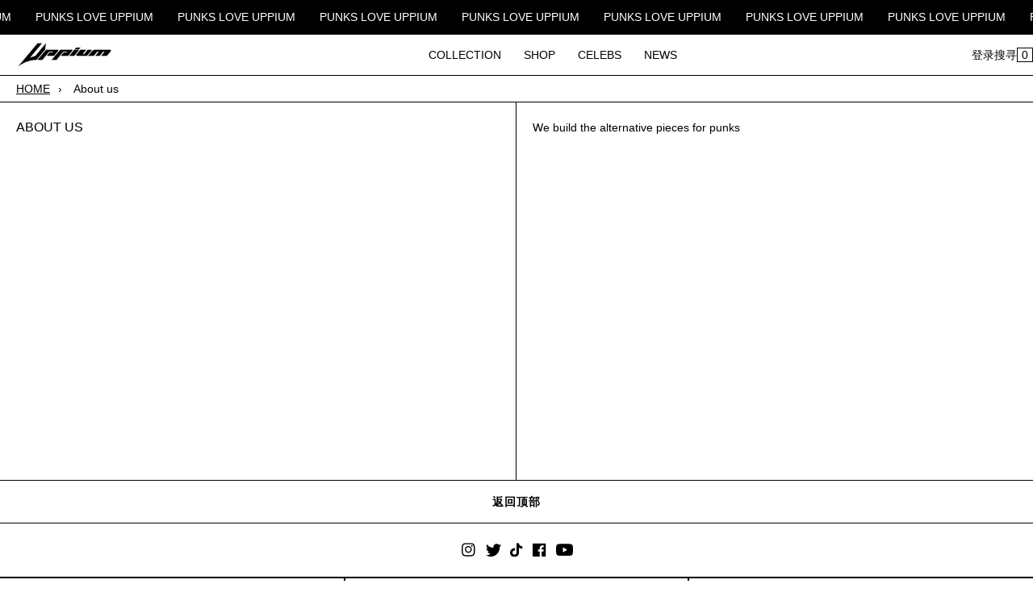

--- FILE ---
content_type: text/html; charset=utf-8
request_url: https://uppiumjewelry.com/zh/pages/about-us
body_size: 20940
content:
<!doctype html><html lang="zh-CN" class="no-js"><head><meta charset="utf-8"><meta name="viewport" content="width=device-width, initial-scale=1, viewport-fit=cover"><meta name="theme-color" content="#ffffff"><meta name="Skelet." property="Sēlekkt. Studio" content="https://selekkt.dk/skelet/v3/"><meta name="Bullet" property="OpenThinking" content="https://openthinking.net/"><link rel="preconnect dns-prefetch" href="https://fonts.shopifycdn.com/" crossorigin><link rel="preconnect dns-prefetch" href="https://cdn.shopify.com/" crossorigin><link rel="preconnect dns-prefetch" href="https://v.shopify.com/" crossorigin><link rel="preconnect dns-prefetch" href="https://cdn.shopifycloud.com/" crossorigin><link rel="preload" as="style" href="//uppiumjewelry.com/cdn/shop/t/2/assets/skelet.css?v=121741033767915028191649261632"> <title>About us, UPPIUM JEWELRY</title><link rel="canonical" href="https://uppiumjewelry.com/zh/pages/about-us"><meta name="description" content="We build the alternative pieces for punks"><meta name="robots" content="index, follow, max-snippet:-1, max-image-preview:large, max-video-preview:-1"><meta property="og:site_name" content="UPPIUM JEWELRY"><meta property="og:url" content="https://uppiumjewelry.com/zh/pages/about-us"><meta property="og:title" content="About us"><meta property="og:type" content="page"><meta property="og:description" content="We build the alternative pieces for punks"><meta name="twitter:site" content="@uppium"><meta name="twitter:card" content="summary_large_image"><meta name="twitter:title" content="About us"><meta name="twitter:description" content="We build the alternative pieces for punks"><script type="application/ld+json" class="openthinking-schema-graph"> { "@context":"https://schema.org", "@graph":[ { "@type":"Organization", "@id":"https://uppiumjewelry.com/#organization", "name":"UPPIUM JEWELRY", "url":"https://uppiumjewelry.com", "sameAs":["https://uppiumjewelry.com","https://instagram.com/uppium_jewelry/","https://twitter.com/uppium"], "logo":{ "@type":"ImageObject", "@id":"https://uppiumjewelry.com/#logo", "inLanguage":"zh-CN", "url":"//uppiumjewelry.com/cdn/shop/files/Uppium_logo-black-square.webp?v=1651146239", "caption":"UPPIUM JEWELRY" }, "image":{ "@id":"https://uppiumjewelry.com/#logo" } }, { "@type":"WebSite", "@id":"https://uppiumjewelry.com/#website", "url":"https://uppiumjewelry.com", "name":"UPPIUM JEWELRY", "description":"Alternative piece build by uppium", "publisher":{ "@id":"https://uppiumjewelry.com/#organization" }, "potentialAction":[ { "@type":"SearchAction", "target":"/zh/search?q={query}", "query-input":"required name=query" } ], "inLanguage":"zh-CN" } ] }</script><link rel="shortcut icon" href="//uppiumjewelry.com/cdn/shop/files/uppium_fabicon_black.webp?crop=center&height=32&v=1651145978&width=32"><link rel="apple-touch-icon-precomposed" href="//uppiumjewelry.com/cdn/shop/files/uppium_fabicon_black.webp?crop=center&height=250&v=1651145978&width=250"><script>document.documentElement.className = 'js';</script><script src="https://smarteucookiebanner.upsell-apps.com/gdpr_adapter.js?shop=uppium.myshopify.com" type="application/javascript"></script><script>window.performance && window.performance.mark && window.performance.mark('shopify.content_for_header.start');</script><meta name="google-site-verification" content="zvbkWTA5PqJgEEBDalG0frwKSKnrpRmVsDYEr-jywHY"><meta name="facebook-domain-verification" content="xv0s7gfmok1q15kfm3sbi31f7vql07"><meta id="shopify-digital-wallet" name="shopify-digital-wallet" content="/63745720536/digital_wallets/dialog"><meta name="shopify-checkout-api-token" content="e042a19d4057caed9af3bb6836047866"><meta id="in-context-paypal-metadata" data-shop-id="63745720536" data-venmo-supported="false" data-environment="production" data-locale="zh_CN" data-paypal-v4="true" data-currency="USD"><link rel="alternate" hreflang="x-default" href="https://uppiumjewelry.com/pages/about-us"><link rel="alternate" hreflang="en" href="https://uppiumjewelry.com/pages/about-us"><link rel="alternate" hreflang="fr" href="https://uppiumjewelry.com/fr/pages/about-us"><link rel="alternate" hreflang="ja" href="https://uppiumjewelry.com/ja/pages/about-us"><link rel="alternate" hreflang="zh-Hans" href="https://uppiumjewelry.com/zh/pages/about-us"><link rel="alternate" hreflang="ru" href="https://uppiumjewelry.com/ru/pages/about-us"><link rel="alternate" hreflang="it" href="https://uppiumjewelry.com/it/pages/about-us"><link rel="alternate" hreflang="th" href="https://uppiumjewelry.com/th/pages/about-us"><link rel="alternate" hreflang="ko" href="https://uppiumjewelry.com/ko/pages/about-us"><link rel="alternate" hreflang="ja-JP" href="https://uppiumjewelry.com/ja-jp/pages/about-us"><link rel="alternate" hreflang="en-JP" href="https://uppiumjewelry.com/en-jp/pages/about-us"><link rel="alternate" hreflang="fr-JP" href="https://uppiumjewelry.com/fr-jp/pages/about-us"><link rel="alternate" hreflang="th-JP" href="https://uppiumjewelry.com/th-jp/pages/about-us"><link rel="alternate" hreflang="it-JP" href="https://uppiumjewelry.com/it-jp/pages/about-us"><link rel="alternate" hreflang="ru-JP" href="https://uppiumjewelry.com/ru-jp/pages/about-us"><link rel="alternate" hreflang="zh-Hans-JP" href="https://uppiumjewelry.com/zh-jp/pages/about-us"><link rel="alternate" hreflang="ko-JP" href="https://uppiumjewelry.com/ko-jp/pages/about-us"><link rel="alternate" hreflang="en-KR" href="https://uppiumjewelry.com/en-kr/pages/about-us"><link rel="alternate" hreflang="fr-KR" href="https://uppiumjewelry.com/fr-kr/pages/about-us"><link rel="alternate" hreflang="th-KR" href="https://uppiumjewelry.com/th-kr/pages/about-us"><link rel="alternate" hreflang="zh-Hans-KR" href="https://uppiumjewelry.com/zh-kr/pages/about-us"><link rel="alternate" hreflang="ja-KR" href="https://uppiumjewelry.com/ja-kr/pages/about-us"><link rel="alternate" hreflang="it-KR" href="https://uppiumjewelry.com/it-kr/pages/about-us"><link rel="alternate" hreflang="ru-KR" href="https://uppiumjewelry.com/ru-kr/pages/about-us"><link rel="alternate" hreflang="ko-KR" href="https://uppiumjewelry.com/ko-kr/pages/about-us"><link rel="alternate" hreflang="zh-Hans-CN" href="https://uppiumjewelry.com/zh-cn/pages/about-us"><link rel="alternate" hreflang="en-CN" href="https://uppiumjewelry.com/en-cn/pages/about-us"><link rel="alternate" hreflang="fr-CN" href="https://uppiumjewelry.com/fr-cn/pages/about-us"><link rel="alternate" hreflang="th-CN" href="https://uppiumjewelry.com/th-cn/pages/about-us"><link rel="alternate" hreflang="ja-CN" href="https://uppiumjewelry.com/ja-cn/pages/about-us"><link rel="alternate" hreflang="it-CN" href="https://uppiumjewelry.com/it-cn/pages/about-us"><link rel="alternate" hreflang="ru-CN" href="https://uppiumjewelry.com/ru-cn/pages/about-us"><link rel="alternate" hreflang="ko-CN" href="https://uppiumjewelry.com/ko-cn/pages/about-us"><link rel="alternate" hreflang="zh-Hans-AC" href="https://uppiumjewelry.com/zh/pages/about-us"><link rel="alternate" hreflang="zh-Hans-AD" href="https://uppiumjewelry.com/zh/pages/about-us"><link rel="alternate" hreflang="zh-Hans-AE" href="https://uppiumjewelry.com/zh/pages/about-us"><link rel="alternate" hreflang="zh-Hans-AF" href="https://uppiumjewelry.com/zh/pages/about-us"><link rel="alternate" hreflang="zh-Hans-AG" href="https://uppiumjewelry.com/zh/pages/about-us"><link rel="alternate" hreflang="zh-Hans-AI" href="https://uppiumjewelry.com/zh/pages/about-us"><link rel="alternate" hreflang="zh-Hans-AL" href="https://uppiumjewelry.com/zh/pages/about-us"><link rel="alternate" hreflang="zh-Hans-AM" href="https://uppiumjewelry.com/zh/pages/about-us"><link rel="alternate" hreflang="zh-Hans-AO" href="https://uppiumjewelry.com/zh/pages/about-us"><link rel="alternate" hreflang="zh-Hans-AR" href="https://uppiumjewelry.com/zh/pages/about-us"><link rel="alternate" hreflang="zh-Hans-AT" href="https://uppiumjewelry.com/zh/pages/about-us"><link rel="alternate" hreflang="zh-Hans-AU" href="https://uppiumjewelry.com/zh/pages/about-us"><link rel="alternate" hreflang="zh-Hans-AW" href="https://uppiumjewelry.com/zh/pages/about-us"><link rel="alternate" hreflang="zh-Hans-AX" href="https://uppiumjewelry.com/zh/pages/about-us"><link rel="alternate" hreflang="zh-Hans-AZ" href="https://uppiumjewelry.com/zh/pages/about-us"><link rel="alternate" hreflang="zh-Hans-BA" href="https://uppiumjewelry.com/zh/pages/about-us"><link rel="alternate" hreflang="zh-Hans-BB" href="https://uppiumjewelry.com/zh/pages/about-us"><link rel="alternate" hreflang="zh-Hans-BD" href="https://uppiumjewelry.com/zh/pages/about-us"><link rel="alternate" hreflang="zh-Hans-BE" href="https://uppiumjewelry.com/zh/pages/about-us"><link rel="alternate" hreflang="zh-Hans-BF" href="https://uppiumjewelry.com/zh/pages/about-us"><link rel="alternate" hreflang="zh-Hans-BG" href="https://uppiumjewelry.com/zh/pages/about-us"><link rel="alternate" hreflang="zh-Hans-BH" href="https://uppiumjewelry.com/zh/pages/about-us"><link rel="alternate" hreflang="zh-Hans-BI" href="https://uppiumjewelry.com/zh/pages/about-us"><link rel="alternate" hreflang="zh-Hans-BJ" href="https://uppiumjewelry.com/zh/pages/about-us"><link rel="alternate" hreflang="zh-Hans-BL" href="https://uppiumjewelry.com/zh/pages/about-us"><link rel="alternate" hreflang="zh-Hans-BM" href="https://uppiumjewelry.com/zh/pages/about-us"><link rel="alternate" hreflang="zh-Hans-BN" href="https://uppiumjewelry.com/zh/pages/about-us"><link rel="alternate" hreflang="zh-Hans-BO" href="https://uppiumjewelry.com/zh/pages/about-us"><link rel="alternate" hreflang="zh-Hans-BQ" href="https://uppiumjewelry.com/zh/pages/about-us"><link rel="alternate" hreflang="zh-Hans-BR" href="https://uppiumjewelry.com/zh/pages/about-us"><link rel="alternate" hreflang="zh-Hans-BS" href="https://uppiumjewelry.com/zh/pages/about-us"><link rel="alternate" hreflang="zh-Hans-BT" href="https://uppiumjewelry.com/zh/pages/about-us"><link rel="alternate" hreflang="zh-Hans-BW" href="https://uppiumjewelry.com/zh/pages/about-us"><link rel="alternate" hreflang="zh-Hans-BY" href="https://uppiumjewelry.com/zh/pages/about-us"><link rel="alternate" hreflang="zh-Hans-BZ" href="https://uppiumjewelry.com/zh/pages/about-us"><link rel="alternate" hreflang="zh-Hans-CA" href="https://uppiumjewelry.com/zh/pages/about-us"><link rel="alternate" hreflang="zh-Hans-CC" href="https://uppiumjewelry.com/zh/pages/about-us"><link rel="alternate" hreflang="zh-Hans-CD" href="https://uppiumjewelry.com/zh/pages/about-us"><link rel="alternate" hreflang="zh-Hans-CF" href="https://uppiumjewelry.com/zh/pages/about-us"><link rel="alternate" hreflang="zh-Hans-CG" href="https://uppiumjewelry.com/zh/pages/about-us"><link rel="alternate" hreflang="zh-Hans-CH" href="https://uppiumjewelry.com/zh/pages/about-us"><link rel="alternate" hreflang="zh-Hans-CI" href="https://uppiumjewelry.com/zh/pages/about-us"><link rel="alternate" hreflang="zh-Hans-CK" href="https://uppiumjewelry.com/zh/pages/about-us"><link rel="alternate" hreflang="zh-Hans-CL" href="https://uppiumjewelry.com/zh/pages/about-us"><link rel="alternate" hreflang="zh-Hans-CM" href="https://uppiumjewelry.com/zh/pages/about-us"><link rel="alternate" hreflang="zh-Hans-CO" href="https://uppiumjewelry.com/zh/pages/about-us"><link rel="alternate" hreflang="zh-Hans-CR" href="https://uppiumjewelry.com/zh/pages/about-us"><link rel="alternate" hreflang="zh-Hans-CV" href="https://uppiumjewelry.com/zh/pages/about-us"><link rel="alternate" hreflang="zh-Hans-CW" href="https://uppiumjewelry.com/zh/pages/about-us"><link rel="alternate" hreflang="zh-Hans-CX" href="https://uppiumjewelry.com/zh/pages/about-us"><link rel="alternate" hreflang="zh-Hans-CY" href="https://uppiumjewelry.com/zh/pages/about-us"><link rel="alternate" hreflang="zh-Hans-CZ" href="https://uppiumjewelry.com/zh/pages/about-us"><link rel="alternate" hreflang="zh-Hans-DE" href="https://uppiumjewelry.com/zh/pages/about-us"><link rel="alternate" hreflang="zh-Hans-DJ" href="https://uppiumjewelry.com/zh/pages/about-us"><link rel="alternate" hreflang="zh-Hans-DK" href="https://uppiumjewelry.com/zh/pages/about-us"><link rel="alternate" hreflang="zh-Hans-DM" href="https://uppiumjewelry.com/zh/pages/about-us"><link rel="alternate" hreflang="zh-Hans-DO" href="https://uppiumjewelry.com/zh/pages/about-us"><link rel="alternate" hreflang="zh-Hans-DZ" href="https://uppiumjewelry.com/zh/pages/about-us"><link rel="alternate" hreflang="zh-Hans-EC" href="https://uppiumjewelry.com/zh/pages/about-us"><link rel="alternate" hreflang="zh-Hans-EE" href="https://uppiumjewelry.com/zh/pages/about-us"><link rel="alternate" hreflang="zh-Hans-EG" href="https://uppiumjewelry.com/zh/pages/about-us"><link rel="alternate" hreflang="zh-Hans-EH" href="https://uppiumjewelry.com/zh/pages/about-us"><link rel="alternate" hreflang="zh-Hans-ER" href="https://uppiumjewelry.com/zh/pages/about-us"><link rel="alternate" hreflang="zh-Hans-ES" href="https://uppiumjewelry.com/zh/pages/about-us"><link rel="alternate" hreflang="zh-Hans-ET" href="https://uppiumjewelry.com/zh/pages/about-us"><link rel="alternate" hreflang="zh-Hans-FI" href="https://uppiumjewelry.com/zh/pages/about-us"><link rel="alternate" hreflang="zh-Hans-FJ" href="https://uppiumjewelry.com/zh/pages/about-us"><link rel="alternate" hreflang="zh-Hans-FK" href="https://uppiumjewelry.com/zh/pages/about-us"><link rel="alternate" hreflang="zh-Hans-FO" href="https://uppiumjewelry.com/zh/pages/about-us"><link rel="alternate" hreflang="zh-Hans-FR" href="https://uppiumjewelry.com/zh/pages/about-us"><link rel="alternate" hreflang="zh-Hans-GA" href="https://uppiumjewelry.com/zh/pages/about-us"><link rel="alternate" hreflang="zh-Hans-GB" href="https://uppiumjewelry.com/zh/pages/about-us"><link rel="alternate" hreflang="zh-Hans-GD" href="https://uppiumjewelry.com/zh/pages/about-us"><link rel="alternate" hreflang="zh-Hans-GE" href="https://uppiumjewelry.com/zh/pages/about-us"><link rel="alternate" hreflang="zh-Hans-GF" href="https://uppiumjewelry.com/zh/pages/about-us"><link rel="alternate" hreflang="zh-Hans-GG" href="https://uppiumjewelry.com/zh/pages/about-us"><link rel="alternate" hreflang="zh-Hans-GH" href="https://uppiumjewelry.com/zh/pages/about-us"><link rel="alternate" hreflang="zh-Hans-GI" href="https://uppiumjewelry.com/zh/pages/about-us"><link rel="alternate" hreflang="zh-Hans-GL" href="https://uppiumjewelry.com/zh/pages/about-us"><link rel="alternate" hreflang="zh-Hans-GM" href="https://uppiumjewelry.com/zh/pages/about-us"><link rel="alternate" hreflang="zh-Hans-GN" href="https://uppiumjewelry.com/zh/pages/about-us"><link rel="alternate" hreflang="zh-Hans-GP" href="https://uppiumjewelry.com/zh/pages/about-us"><link rel="alternate" hreflang="zh-Hans-GQ" href="https://uppiumjewelry.com/zh/pages/about-us"><link rel="alternate" hreflang="zh-Hans-GR" href="https://uppiumjewelry.com/zh/pages/about-us"><link rel="alternate" hreflang="zh-Hans-GS" href="https://uppiumjewelry.com/zh/pages/about-us"><link rel="alternate" hreflang="zh-Hans-GT" href="https://uppiumjewelry.com/zh/pages/about-us"><link rel="alternate" hreflang="zh-Hans-GW" href="https://uppiumjewelry.com/zh/pages/about-us"><link rel="alternate" hreflang="zh-Hans-GY" href="https://uppiumjewelry.com/zh/pages/about-us"><link rel="alternate" hreflang="zh-Hans-HK" href="https://uppiumjewelry.com/zh/pages/about-us"><link rel="alternate" hreflang="zh-Hans-HN" href="https://uppiumjewelry.com/zh/pages/about-us"><link rel="alternate" hreflang="zh-Hans-HR" href="https://uppiumjewelry.com/zh/pages/about-us"><link rel="alternate" hreflang="zh-Hans-HT" href="https://uppiumjewelry.com/zh/pages/about-us"><link rel="alternate" hreflang="zh-Hans-HU" href="https://uppiumjewelry.com/zh/pages/about-us"><link rel="alternate" hreflang="zh-Hans-ID" href="https://uppiumjewelry.com/zh/pages/about-us"><link rel="alternate" hreflang="zh-Hans-IE" href="https://uppiumjewelry.com/zh/pages/about-us"><link rel="alternate" hreflang="zh-Hans-IL" href="https://uppiumjewelry.com/zh/pages/about-us"><link rel="alternate" hreflang="zh-Hans-IM" href="https://uppiumjewelry.com/zh/pages/about-us"><link rel="alternate" hreflang="zh-Hans-IN" href="https://uppiumjewelry.com/zh/pages/about-us"><link rel="alternate" hreflang="zh-Hans-IO" href="https://uppiumjewelry.com/zh/pages/about-us"><link rel="alternate" hreflang="zh-Hans-IQ" href="https://uppiumjewelry.com/zh/pages/about-us"><link rel="alternate" hreflang="zh-Hans-IS" href="https://uppiumjewelry.com/zh/pages/about-us"><link rel="alternate" hreflang="zh-Hans-IT" href="https://uppiumjewelry.com/zh/pages/about-us"><link rel="alternate" hreflang="zh-Hans-JE" href="https://uppiumjewelry.com/zh/pages/about-us"><link rel="alternate" hreflang="zh-Hans-JM" href="https://uppiumjewelry.com/zh/pages/about-us"><link rel="alternate" hreflang="zh-Hans-JO" href="https://uppiumjewelry.com/zh/pages/about-us"><link rel="alternate" hreflang="zh-Hans-KE" href="https://uppiumjewelry.com/zh/pages/about-us"><link rel="alternate" hreflang="zh-Hans-KG" href="https://uppiumjewelry.com/zh/pages/about-us"><link rel="alternate" hreflang="zh-Hans-KH" href="https://uppiumjewelry.com/zh/pages/about-us"><link rel="alternate" hreflang="zh-Hans-KI" href="https://uppiumjewelry.com/zh/pages/about-us"><link rel="alternate" hreflang="zh-Hans-KM" href="https://uppiumjewelry.com/zh/pages/about-us"><link rel="alternate" hreflang="zh-Hans-KN" href="https://uppiumjewelry.com/zh/pages/about-us"><link rel="alternate" hreflang="zh-Hans-KW" href="https://uppiumjewelry.com/zh/pages/about-us"><link rel="alternate" hreflang="zh-Hans-KY" href="https://uppiumjewelry.com/zh/pages/about-us"><link rel="alternate" hreflang="zh-Hans-KZ" href="https://uppiumjewelry.com/zh/pages/about-us"><link rel="alternate" hreflang="zh-Hans-LA" href="https://uppiumjewelry.com/zh/pages/about-us"><link rel="alternate" hreflang="zh-Hans-LB" href="https://uppiumjewelry.com/zh/pages/about-us"><link rel="alternate" hreflang="zh-Hans-LC" href="https://uppiumjewelry.com/zh/pages/about-us"><link rel="alternate" hreflang="zh-Hans-LI" href="https://uppiumjewelry.com/zh/pages/about-us"><link rel="alternate" hreflang="zh-Hans-LK" href="https://uppiumjewelry.com/zh/pages/about-us"><link rel="alternate" hreflang="zh-Hans-LR" href="https://uppiumjewelry.com/zh/pages/about-us"><link rel="alternate" hreflang="zh-Hans-LS" href="https://uppiumjewelry.com/zh/pages/about-us"><link rel="alternate" hreflang="zh-Hans-LT" href="https://uppiumjewelry.com/zh/pages/about-us"><link rel="alternate" hreflang="zh-Hans-LU" href="https://uppiumjewelry.com/zh/pages/about-us"><link rel="alternate" hreflang="zh-Hans-LV" href="https://uppiumjewelry.com/zh/pages/about-us"><link rel="alternate" hreflang="zh-Hans-LY" href="https://uppiumjewelry.com/zh/pages/about-us"><link rel="alternate" hreflang="zh-Hans-MA" href="https://uppiumjewelry.com/zh/pages/about-us"><link rel="alternate" hreflang="zh-Hans-MC" href="https://uppiumjewelry.com/zh/pages/about-us"><link rel="alternate" hreflang="zh-Hans-MD" href="https://uppiumjewelry.com/zh/pages/about-us"><link rel="alternate" hreflang="zh-Hans-ME" href="https://uppiumjewelry.com/zh/pages/about-us"><link rel="alternate" hreflang="zh-Hans-MF" href="https://uppiumjewelry.com/zh/pages/about-us"><link rel="alternate" hreflang="zh-Hans-MG" href="https://uppiumjewelry.com/zh/pages/about-us"><link rel="alternate" hreflang="zh-Hans-MK" href="https://uppiumjewelry.com/zh/pages/about-us"><link rel="alternate" hreflang="zh-Hans-ML" href="https://uppiumjewelry.com/zh/pages/about-us"><link rel="alternate" hreflang="zh-Hans-MM" href="https://uppiumjewelry.com/zh/pages/about-us"><link rel="alternate" hreflang="zh-Hans-MN" href="https://uppiumjewelry.com/zh/pages/about-us"><link rel="alternate" hreflang="zh-Hans-MO" href="https://uppiumjewelry.com/zh/pages/about-us"><link rel="alternate" hreflang="zh-Hans-MQ" href="https://uppiumjewelry.com/zh/pages/about-us"><link rel="alternate" hreflang="zh-Hans-MR" href="https://uppiumjewelry.com/zh/pages/about-us"><link rel="alternate" hreflang="zh-Hans-MS" href="https://uppiumjewelry.com/zh/pages/about-us"><link rel="alternate" hreflang="zh-Hans-MT" href="https://uppiumjewelry.com/zh/pages/about-us"><link rel="alternate" hreflang="zh-Hans-MU" href="https://uppiumjewelry.com/zh/pages/about-us"><link rel="alternate" hreflang="zh-Hans-MV" href="https://uppiumjewelry.com/zh/pages/about-us"><link rel="alternate" hreflang="zh-Hans-MW" href="https://uppiumjewelry.com/zh/pages/about-us"><link rel="alternate" hreflang="zh-Hans-MX" href="https://uppiumjewelry.com/zh/pages/about-us"><link rel="alternate" hreflang="zh-Hans-MY" href="https://uppiumjewelry.com/zh/pages/about-us"><link rel="alternate" hreflang="zh-Hans-MZ" href="https://uppiumjewelry.com/zh/pages/about-us"><link rel="alternate" hreflang="zh-Hans-NA" href="https://uppiumjewelry.com/zh/pages/about-us"><link rel="alternate" hreflang="zh-Hans-NC" href="https://uppiumjewelry.com/zh/pages/about-us"><link rel="alternate" hreflang="zh-Hans-NE" href="https://uppiumjewelry.com/zh/pages/about-us"><link rel="alternate" hreflang="zh-Hans-NF" href="https://uppiumjewelry.com/zh/pages/about-us"><link rel="alternate" hreflang="zh-Hans-NG" href="https://uppiumjewelry.com/zh/pages/about-us"><link rel="alternate" hreflang="zh-Hans-NI" href="https://uppiumjewelry.com/zh/pages/about-us"><link rel="alternate" hreflang="zh-Hans-NL" href="https://uppiumjewelry.com/zh/pages/about-us"><link rel="alternate" hreflang="zh-Hans-NO" href="https://uppiumjewelry.com/zh/pages/about-us"><link rel="alternate" hreflang="zh-Hans-NP" href="https://uppiumjewelry.com/zh/pages/about-us"><link rel="alternate" hreflang="zh-Hans-NR" href="https://uppiumjewelry.com/zh/pages/about-us"><link rel="alternate" hreflang="zh-Hans-NU" href="https://uppiumjewelry.com/zh/pages/about-us"><link rel="alternate" hreflang="zh-Hans-NZ" href="https://uppiumjewelry.com/zh/pages/about-us"><link rel="alternate" hreflang="zh-Hans-OM" href="https://uppiumjewelry.com/zh/pages/about-us"><link rel="alternate" hreflang="zh-Hans-PA" href="https://uppiumjewelry.com/zh/pages/about-us"><link rel="alternate" hreflang="zh-Hans-PE" href="https://uppiumjewelry.com/zh/pages/about-us"><link rel="alternate" hreflang="zh-Hans-PF" href="https://uppiumjewelry.com/zh/pages/about-us"><link rel="alternate" hreflang="zh-Hans-PG" href="https://uppiumjewelry.com/zh/pages/about-us"><link rel="alternate" hreflang="zh-Hans-PH" href="https://uppiumjewelry.com/zh/pages/about-us"><link rel="alternate" hreflang="zh-Hans-PK" href="https://uppiumjewelry.com/zh/pages/about-us"><link rel="alternate" hreflang="zh-Hans-PL" href="https://uppiumjewelry.com/zh/pages/about-us"><link rel="alternate" hreflang="zh-Hans-PM" href="https://uppiumjewelry.com/zh/pages/about-us"><link rel="alternate" hreflang="zh-Hans-PN" href="https://uppiumjewelry.com/zh/pages/about-us"><link rel="alternate" hreflang="zh-Hans-PS" href="https://uppiumjewelry.com/zh/pages/about-us"><link rel="alternate" hreflang="zh-Hans-PT" href="https://uppiumjewelry.com/zh/pages/about-us"><link rel="alternate" hreflang="zh-Hans-PY" href="https://uppiumjewelry.com/zh/pages/about-us"><link rel="alternate" hreflang="zh-Hans-QA" href="https://uppiumjewelry.com/zh/pages/about-us"><link rel="alternate" hreflang="zh-Hans-RE" href="https://uppiumjewelry.com/zh/pages/about-us"><link rel="alternate" hreflang="zh-Hans-RO" href="https://uppiumjewelry.com/zh/pages/about-us"><link rel="alternate" hreflang="zh-Hans-RS" href="https://uppiumjewelry.com/zh/pages/about-us"><link rel="alternate" hreflang="zh-Hans-RU" href="https://uppiumjewelry.com/zh/pages/about-us"><link rel="alternate" hreflang="zh-Hans-RW" href="https://uppiumjewelry.com/zh/pages/about-us"><link rel="alternate" hreflang="zh-Hans-SA" href="https://uppiumjewelry.com/zh/pages/about-us"><link rel="alternate" hreflang="zh-Hans-SB" href="https://uppiumjewelry.com/zh/pages/about-us"><link rel="alternate" hreflang="zh-Hans-SC" href="https://uppiumjewelry.com/zh/pages/about-us"><link rel="alternate" hreflang="zh-Hans-SD" href="https://uppiumjewelry.com/zh/pages/about-us"><link rel="alternate" hreflang="zh-Hans-SE" href="https://uppiumjewelry.com/zh/pages/about-us"><link rel="alternate" hreflang="zh-Hans-SH" href="https://uppiumjewelry.com/zh/pages/about-us"><link rel="alternate" hreflang="zh-Hans-SI" href="https://uppiumjewelry.com/zh/pages/about-us"><link rel="alternate" hreflang="zh-Hans-SJ" href="https://uppiumjewelry.com/zh/pages/about-us"><link rel="alternate" hreflang="zh-Hans-SK" href="https://uppiumjewelry.com/zh/pages/about-us"><link rel="alternate" hreflang="zh-Hans-SL" href="https://uppiumjewelry.com/zh/pages/about-us"><link rel="alternate" hreflang="zh-Hans-SM" href="https://uppiumjewelry.com/zh/pages/about-us"><link rel="alternate" hreflang="zh-Hans-SN" href="https://uppiumjewelry.com/zh/pages/about-us"><link rel="alternate" hreflang="zh-Hans-SO" href="https://uppiumjewelry.com/zh/pages/about-us"><link rel="alternate" hreflang="zh-Hans-SR" href="https://uppiumjewelry.com/zh/pages/about-us"><link rel="alternate" hreflang="zh-Hans-SS" href="https://uppiumjewelry.com/zh/pages/about-us"><link rel="alternate" hreflang="zh-Hans-ST" href="https://uppiumjewelry.com/zh/pages/about-us"><link rel="alternate" hreflang="zh-Hans-SV" href="https://uppiumjewelry.com/zh/pages/about-us"><link rel="alternate" hreflang="zh-Hans-SX" href="https://uppiumjewelry.com/zh/pages/about-us"><link rel="alternate" hreflang="zh-Hans-SZ" href="https://uppiumjewelry.com/zh/pages/about-us"><link rel="alternate" hreflang="zh-Hans-TA" href="https://uppiumjewelry.com/zh/pages/about-us"><link rel="alternate" hreflang="zh-Hans-TC" href="https://uppiumjewelry.com/zh/pages/about-us"><link rel="alternate" hreflang="zh-Hans-TD" href="https://uppiumjewelry.com/zh/pages/about-us"><link rel="alternate" hreflang="zh-Hans-TF" href="https://uppiumjewelry.com/zh/pages/about-us"><link rel="alternate" hreflang="zh-Hans-TG" href="https://uppiumjewelry.com/zh/pages/about-us"><link rel="alternate" hreflang="zh-Hans-TH" href="https://uppiumjewelry.com/zh/pages/about-us"><link rel="alternate" hreflang="zh-Hans-TJ" href="https://uppiumjewelry.com/zh/pages/about-us"><link rel="alternate" hreflang="zh-Hans-TK" href="https://uppiumjewelry.com/zh/pages/about-us"><link rel="alternate" hreflang="zh-Hans-TL" href="https://uppiumjewelry.com/zh/pages/about-us"><link rel="alternate" hreflang="zh-Hans-TM" href="https://uppiumjewelry.com/zh/pages/about-us"><link rel="alternate" hreflang="zh-Hans-TN" href="https://uppiumjewelry.com/zh/pages/about-us"><link rel="alternate" hreflang="zh-Hans-TO" href="https://uppiumjewelry.com/zh/pages/about-us"><link rel="alternate" hreflang="zh-Hans-TR" href="https://uppiumjewelry.com/zh/pages/about-us"><link rel="alternate" hreflang="zh-Hans-TT" href="https://uppiumjewelry.com/zh/pages/about-us"><link rel="alternate" hreflang="zh-Hans-TV" href="https://uppiumjewelry.com/zh/pages/about-us"><link rel="alternate" hreflang="zh-Hans-TW" href="https://uppiumjewelry.com/zh/pages/about-us"><link rel="alternate" hreflang="zh-Hans-TZ" href="https://uppiumjewelry.com/zh/pages/about-us"><link rel="alternate" hreflang="zh-Hans-UA" href="https://uppiumjewelry.com/zh/pages/about-us"><link rel="alternate" hreflang="zh-Hans-UG" href="https://uppiumjewelry.com/zh/pages/about-us"><link rel="alternate" hreflang="zh-Hans-UM" href="https://uppiumjewelry.com/zh/pages/about-us"><link rel="alternate" hreflang="zh-Hans-US" href="https://uppiumjewelry.com/zh/pages/about-us"><link rel="alternate" hreflang="zh-Hans-UY" href="https://uppiumjewelry.com/zh/pages/about-us"><link rel="alternate" hreflang="zh-Hans-UZ" href="https://uppiumjewelry.com/zh/pages/about-us"><link rel="alternate" hreflang="zh-Hans-VA" href="https://uppiumjewelry.com/zh/pages/about-us"><link rel="alternate" hreflang="zh-Hans-VC" href="https://uppiumjewelry.com/zh/pages/about-us"><link rel="alternate" hreflang="zh-Hans-VE" href="https://uppiumjewelry.com/zh/pages/about-us"><link rel="alternate" hreflang="zh-Hans-VG" href="https://uppiumjewelry.com/zh/pages/about-us"><link rel="alternate" hreflang="zh-Hans-VN" href="https://uppiumjewelry.com/zh/pages/about-us"><link rel="alternate" hreflang="zh-Hans-VU" href="https://uppiumjewelry.com/zh/pages/about-us"><link rel="alternate" hreflang="zh-Hans-WF" href="https://uppiumjewelry.com/zh/pages/about-us"><link rel="alternate" hreflang="zh-Hans-WS" href="https://uppiumjewelry.com/zh/pages/about-us"><link rel="alternate" hreflang="zh-Hans-XK" href="https://uppiumjewelry.com/zh/pages/about-us"><link rel="alternate" hreflang="zh-Hans-YE" href="https://uppiumjewelry.com/zh/pages/about-us"><link rel="alternate" hreflang="zh-Hans-YT" href="https://uppiumjewelry.com/zh/pages/about-us"><link rel="alternate" hreflang="zh-Hans-ZA" href="https://uppiumjewelry.com/zh/pages/about-us"><link rel="alternate" hreflang="zh-Hans-ZM" href="https://uppiumjewelry.com/zh/pages/about-us"><link rel="alternate" hreflang="zh-Hans-ZW" href="https://uppiumjewelry.com/zh/pages/about-us"><script async="async" src="/checkouts/internal/preloads.js?locale=zh-US"></script><script id="shopify-features" type="application/json">{"accessToken":"e042a19d4057caed9af3bb6836047866","betas":["rich-media-storefront-analytics"],"domain":"uppiumjewelry.com","predictiveSearch":true,"shopId":63745720536,"locale":"zh-cn"}</script><script>var Shopify = Shopify || {}; Shopify.shop = "uppium.myshopify.com"; Shopify.locale = "zh-CN"; Shopify.currency = {"active":"USD","rate":"1.0"}; Shopify.country = "US"; Shopify.theme = {"name":"Bullet","id":131896475864,"schema_name":"Bullet","schema_version":"2.2.0","theme_store_id":1114,"role":"main"}; Shopify.theme.handle = "null"; Shopify.theme.style = {"id":null,"handle":null}; Shopify.cdnHost = "uppiumjewelry.com/cdn"; Shopify.routes = Shopify.routes || {}; Shopify.routes.root = "/zh/";</script><script type="module">!function(o){(o.Shopify=o.Shopify||{}).modules=!0}(window);</script><script>!function(o){function n(){var o=[];function n(){o.push(Array.prototype.slice.apply(arguments))}return n.q=o,n}var t=o.Shopify=o.Shopify||{};t.loadFeatures=n(),t.autoloadFeatures=n()}(window);</script><script id="shop-js-analytics" type="application/json">{"pageType":"page"}</script><script defer="defer" async type="module" src="//uppiumjewelry.com/cdn/shopifycloud/shop-js/modules/v2/client.init-shop-cart-sync_DF731VOk.zh-CN.esm.js"></script><script defer="defer" async type="module" src="//uppiumjewelry.com/cdn/shopifycloud/shop-js/modules/v2/chunk.common_BjuTtzQd.esm.js"></script><script type="module"> await import("//uppiumjewelry.com/cdn/shopifycloud/shop-js/modules/v2/client.init-shop-cart-sync_DF731VOk.zh-CN.esm.js"); await import("//uppiumjewelry.com/cdn/shopifycloud/shop-js/modules/v2/chunk.common_BjuTtzQd.esm.js"); window.Shopify.SignInWithShop?.initShopCartSync?.({"fedCMEnabled":true,"windoidEnabled":true});</script><script>(function() { var isLoaded = false; function asyncLoad() { if (isLoaded) return; isLoaded = true; var urls = ["https:\/\/cax.channel.io\/shopify\/plugins\/ccaa7099-5189-4bd0-9bd1-375d6e216a65.js?shop=uppium.myshopify.com","https:\/\/smarteucookiebanner.upsell-apps.com\/script_tag.js?shop=uppium.myshopify.com"]; for (var i = 0; i < urls.length; i++) { var s = document.createElement('script'); s.type = 'text/javascript'; s.async = true; s.src = urls[i]; var x = document.getElementsByTagName('script')[0]; x.parentNode.insertBefore(s, x); } }; if(window.attachEvent) { window.attachEvent('onload', asyncLoad); } else { window.addEventListener('load', asyncLoad, false); } })();</script><script id="__st">var __st={"a":63745720536,"offset":32400,"reqid":"2c3bf829-5516-4543-bbd6-6bb7d5f84d77-1768675733","pageurl":"uppiumjewelry.com\/zh\/pages\/about-us","s":"pages-96645251288","u":"119d73bf4183","p":"page","rtyp":"page","rid":96645251288};</script><script>window.ShopifyPaypalV4VisibilityTracking = true;</script><script id="captcha-bootstrap">!function(){'use strict';const t='contact',e='account',n='new_comment',o=[[t,t],['blogs',n],['comments',n],[t,'customer']],c=[[e,'customer_login'],[e,'guest_login'],[e,'recover_customer_password'],[e,'create_customer']],r=t=>t.map((([t,e])=>`form[action*='/${t}']:not([data-nocaptcha='true']) input[name='form_type'][value='${e}']`)).join(','),a=t=>()=>t?[...document.querySelectorAll(t)].map((t=>t.form)):[];function s(){const t=[...o],e=r(t);return a(e)}const i='password',u='form_key',d=['recaptcha-v3-token','g-recaptcha-response','h-captcha-response',i],f=()=>{try{return window.sessionStorage}catch{return}},m='__shopify_v',_=t=>t.elements[u];function p(t,e,n=!1){try{const o=window.sessionStorage,c=JSON.parse(o.getItem(e)),{data:r}=function(t){const{data:e,action:n}=t;return t[m]||n?{data:e,action:n}:{data:t,action:n}}(c);for(const[e,n]of Object.entries(r))t.elements[e]&&(t.elements[e].value=n);n&&o.removeItem(e)}catch(o){console.error('form repopulation failed',{error:o})}}const l='form_type',E='cptcha';function T(t){t.dataset[E]=!0}const w=window,h=w.document,L='Shopify',v='ce_forms',y='captcha';let A=!1;((t,e)=>{const n=(g='f06e6c50-85a8-45c8-87d0-21a2b65856fe',I='https://cdn.shopify.com/shopifycloud/storefront-forms-hcaptcha/ce_storefront_forms_captcha_hcaptcha.v1.5.2.iife.js',D={infoText:'受 hCaptcha 保护',privacyText:'隐私',termsText:'条款'},(t,e,n)=>{const o=w[L][v],c=o.bindForm;if(c)return c(t,g,e,D).then(n);var r;o.q.push([[t,g,e,D],n]),r=I,A||(h.body.append(Object.assign(h.createElement('script'),{id:'captcha-provider',async:!0,src:r})),A=!0)});var g,I,D;w[L]=w[L]||{},w[L][v]=w[L][v]||{},w[L][v].q=[],w[L][y]=w[L][y]||{},w[L][y].protect=function(t,e){n(t,void 0,e),T(t)},Object.freeze(w[L][y]),function(t,e,n,w,h,L){const[v,y,A,g]=function(t,e,n){const i=e?o:[],u=t?c:[],d=[...i,...u],f=r(d),m=r(i),_=r(d.filter((([t,e])=>n.includes(e))));return[a(f),a(m),a(_),s()]}(w,h,L),I=t=>{const e=t.target;return e instanceof HTMLFormElement?e:e&&e.form},D=t=>v().includes(t);t.addEventListener('submit',(t=>{const e=I(t);if(!e)return;const n=D(e)&&!e.dataset.hcaptchaBound&&!e.dataset.recaptchaBound,o=_(e),c=g().includes(e)&&(!o||!o.value);(n||c)&&t.preventDefault(),c&&!n&&(function(t){try{if(!f())return;!function(t){const e=f();if(!e)return;const n=_(t);if(!n)return;const o=n.value;o&&e.removeItem(o)}(t);const e=Array.from(Array(32),(()=>Math.random().toString(36)[2])).join('');!function(t,e){_(t)||t.append(Object.assign(document.createElement('input'),{type:'hidden',name:u})),t.elements[u].value=e}(t,e),function(t,e){const n=f();if(!n)return;const o=[...t.querySelectorAll(`input[type='${i}']`)].map((({name:t})=>t)),c=[...d,...o],r={};for(const[a,s]of new FormData(t).entries())c.includes(a)||(r[a]=s);n.setItem(e,JSON.stringify({[m]:1,action:t.action,data:r}))}(t,e)}catch(e){console.error('failed to persist form',e)}}(e),e.submit())}));const S=(t,e)=>{t&&!t.dataset[E]&&(n(t,e.some((e=>e===t))),T(t))};for(const o of['focusin','change'])t.addEventListener(o,(t=>{const e=I(t);D(e)&&S(e,y())}));const B=e.get('form_key'),M=e.get(l),P=B&&M;t.addEventListener('DOMContentLoaded',(()=>{const t=y();if(P)for(const e of t)e.elements[l].value===M&&p(e,B);[...new Set([...A(),...v().filter((t=>'true'===t.dataset.shopifyCaptcha))])].forEach((e=>S(e,t)))}))}(h,new URLSearchParams(w.location.search),n,t,e,['guest_login'])})(!0,!0)}();</script><script integrity="sha256-4kQ18oKyAcykRKYeNunJcIwy7WH5gtpwJnB7kiuLZ1E=" data-source-attribution="shopify.loadfeatures" defer="defer" src="//uppiumjewelry.com/cdn/shopifycloud/storefront/assets/storefront/load_feature-a0a9edcb.js" crossorigin="anonymous"></script><script data-source-attribution="shopify.dynamic_checkout.dynamic.init">var Shopify=Shopify||{};Shopify.PaymentButton=Shopify.PaymentButton||{isStorefrontPortableWallets:!0,init:function(){window.Shopify.PaymentButton.init=function(){};var t=document.createElement("script");t.src="https://uppiumjewelry.com/cdn/shopifycloud/portable-wallets/latest/portable-wallets.zh-cn.js",t.type="module",document.head.appendChild(t)}};</script><script data-source-attribution="shopify.dynamic_checkout.buyer_consent"> function portableWalletsHideBuyerConsent(e){var t=document.getElementById("shopify-buyer-consent"),n=document.getElementById("shopify-subscription-policy-button");t&&n&&(t.classList.add("hidden"),t.setAttribute("aria-hidden","true"),n.removeEventListener("click",e))}function portableWalletsShowBuyerConsent(e){var t=document.getElementById("shopify-buyer-consent"),n=document.getElementById("shopify-subscription-policy-button");t&&n&&(t.classList.remove("hidden"),t.removeAttribute("aria-hidden"),n.addEventListener("click",e))}window.Shopify?.PaymentButton&&(window.Shopify.PaymentButton.hideBuyerConsent=portableWalletsHideBuyerConsent,window.Shopify.PaymentButton.showBuyerConsent=portableWalletsShowBuyerConsent);</script><script data-source-attribution="shopify.dynamic_checkout.cart.bootstrap">document.addEventListener("DOMContentLoaded",(function(){function t(){return document.querySelector("shopify-accelerated-checkout-cart, shopify-accelerated-checkout")}if(t())Shopify.PaymentButton.init();else{new MutationObserver((function(e,n){t()&&(Shopify.PaymentButton.init(),n.disconnect())})).observe(document.body,{childList:!0,subtree:!0})}}));</script><script id='scb4127' type='text/javascript' async='' src='https://uppiumjewelry.com/cdn/shopifycloud/privacy-banner/storefront-banner.js'></script><script>window.performance && window.performance.mark && window.performance.mark('shopify.content_for_header.end');</script><link href="//uppiumjewelry.com/cdn/shop/t/2/assets/skelet.css?v=121741033767915028191649261632" rel="stylesheet" type="text/css" media="all" /><style data-shopify> :root { --hFontFamily: var(--fontFamily); --fontWeight: 400; --fontStyle: normal; --hWeight: 600; --hStyle: normal; --bgColor: #ffffff; --primary: #000000; --plyr-color-main: var(--primary); --color: #000000; --linkColor: #000001; --linkHover: #000000; --buttonBgColor: #000000; --buttonBorderColor: #000000; --buttonBorderHover: #000000; --buttonColor: #ffffff; --buyButtonBgColor: #000000; --buyButtonBorderColor: #000000; --buyButtonBorderHover: #000000; --buyButtonColor: #ffffff; --buttonBorderWidth: 1px; --boxBgColor: #ffffff; --boxPlaceholderColor: #000000; --boxBorderColor: #000000; --boxBorderHover: #000000; --boxBorderActive: #000000; --boxColor: #000000; --boxBorderWidth: 1px;; --cardBg: rgba(0,0,0,0); --cardColor: #000000; --cardTextBg: rgba(0,0,0,0); --globalBorderColor: #000000; --globalBorderWidth: 1px; --globalBorder: var(--globalBorderWidth) solid var(--globalBorderColor); --radius: 0px; --radiusImg: 0; --globalShadow: 0 0 15px rgba(0,0,0,0.25); --buttonRadius: var(--radius); --padding: 2rem; --boxPadding: 1rem; --boxRadius: var(--radius); --buttonPadding: 1.4rem; --rowGap: 0; --columnGap: 0; --logoSize: 1.8rem; --headerHeight: auto; --fontSizeBase: 1.0; --fontSize: calc(var(--fontSizeBase) * 1.4rem); --iconSize: var(--fontSize); --colorHeadings: #000000; --hSizeBase: 1.0; --hSize: calc(var(--hSizeBase) * 1.6rem); --h1Size: var(--hSize); --h2Size: var(--hSize); --h3Size: var(--hSize); --h4Size: var(--hSize); --h5Size: var(--hSize); --h6Size: var(--hSize); --hLine: 1.4; --h1Line: var(--hLine); --h2Line: var(--hLine); --h3Line: var(--hLine); --h4Line: var(--hLine); --h5Line: var(--hLine); --h6Line: var(--hLine); --fontFamily: Helvetica, Arial, sans-serif; --fontWeight: 400; --fontStyle: normal; --hFontFamily: Helvetica, Arial, sans-serif; --hWeight: 400; --hStyle: normal; --hTxTransform: uppercase; --safe-area-inset-top: env(safe-area-inset-top, 0.5rem); --safe-area-inset-right: env(safe-area-inset-right, 0.5rem); --safe-area-inset-bottom: env(safe-area-inset-bottom, 0.5rem); --safe-area-inset-left: env(safe-area-inset-left, 0.5rem); } img,iframe,.lazyframe { border-radius: var(--radiusImg); padding: var(--none) } .lazyframe { border: var(--none) solid var(--bgColor); margin-top:1px; } @media (max-width: 777px) { img,iframe,.lazyframe { padding: calc(var(--none) / 2) } .lazyframe { border: calc(var(--none) / 2) solid var(--bgColor) } }@media (max-width: 777px) { :root { --fontSize: 1.4rem; --iconSize: var(--fontSize); --hSize: 1.6rem; --h1Size: var(--hSize); --h2Size: var(--hSize); --h3Size: var(--hSize); --h4Size: var(--hSize); --h5Size: var(--hSize); --h6Size: var(--hSize); } }</style><link href="//uppiumjewelry.com/cdn/shop/t/2/assets/app.css?v=173701309896329755671649261633" rel="stylesheet" type="text/css" media="all" /><script src="https://cdn.shopify.com/extensions/019b97b0-6350-7631-8123-95494b086580/socialwidget-instafeed-78/assets/social-widget.min.js" type="text/javascript" defer="defer"></script>
<meta property="og:image" content="https://cdn.shopify.com/s/files/1/0637/4572/0536/files/shopify-social.webp?v=1650981858" />
<meta property="og:image:secure_url" content="https://cdn.shopify.com/s/files/1/0637/4572/0536/files/shopify-social.webp?v=1650981858" />
<meta property="og:image:width" content="1200" />
<meta property="og:image:height" content="628" />
<link href="https://monorail-edge.shopifysvc.com" rel="dns-prefetch">
<script>(function(){if ("sendBeacon" in navigator && "performance" in window) {try {var session_token_from_headers = performance.getEntriesByType('navigation')[0].serverTiming.find(x => x.name == '_s').description;} catch {var session_token_from_headers = undefined;}var session_cookie_matches = document.cookie.match(/_shopify_s=([^;]*)/);var session_token_from_cookie = session_cookie_matches && session_cookie_matches.length === 2 ? session_cookie_matches[1] : "";var session_token = session_token_from_headers || session_token_from_cookie || "";function handle_abandonment_event(e) {var entries = performance.getEntries().filter(function(entry) {return /monorail-edge.shopifysvc.com/.test(entry.name);});if (!window.abandonment_tracked && entries.length === 0) {window.abandonment_tracked = true;var currentMs = Date.now();var navigation_start = performance.timing.navigationStart;var payload = {shop_id: 63745720536,url: window.location.href,navigation_start,duration: currentMs - navigation_start,session_token,page_type: "page"};window.navigator.sendBeacon("https://monorail-edge.shopifysvc.com/v1/produce", JSON.stringify({schema_id: "online_store_buyer_site_abandonment/1.1",payload: payload,metadata: {event_created_at_ms: currentMs,event_sent_at_ms: currentMs}}));}}window.addEventListener('pagehide', handle_abandonment_event);}}());</script>
<script id="web-pixels-manager-setup">(function e(e,d,r,n,o){if(void 0===o&&(o={}),!Boolean(null===(a=null===(i=window.Shopify)||void 0===i?void 0:i.analytics)||void 0===a?void 0:a.replayQueue)){var i,a;window.Shopify=window.Shopify||{};var t=window.Shopify;t.analytics=t.analytics||{};var s=t.analytics;s.replayQueue=[],s.publish=function(e,d,r){return s.replayQueue.push([e,d,r]),!0};try{self.performance.mark("wpm:start")}catch(e){}var l=function(){var e={modern:/Edge?\/(1{2}[4-9]|1[2-9]\d|[2-9]\d{2}|\d{4,})\.\d+(\.\d+|)|Firefox\/(1{2}[4-9]|1[2-9]\d|[2-9]\d{2}|\d{4,})\.\d+(\.\d+|)|Chrom(ium|e)\/(9{2}|\d{3,})\.\d+(\.\d+|)|(Maci|X1{2}).+ Version\/(15\.\d+|(1[6-9]|[2-9]\d|\d{3,})\.\d+)([,.]\d+|)( \(\w+\)|)( Mobile\/\w+|) Safari\/|Chrome.+OPR\/(9{2}|\d{3,})\.\d+\.\d+|(CPU[ +]OS|iPhone[ +]OS|CPU[ +]iPhone|CPU IPhone OS|CPU iPad OS)[ +]+(15[._]\d+|(1[6-9]|[2-9]\d|\d{3,})[._]\d+)([._]\d+|)|Android:?[ /-](13[3-9]|1[4-9]\d|[2-9]\d{2}|\d{4,})(\.\d+|)(\.\d+|)|Android.+Firefox\/(13[5-9]|1[4-9]\d|[2-9]\d{2}|\d{4,})\.\d+(\.\d+|)|Android.+Chrom(ium|e)\/(13[3-9]|1[4-9]\d|[2-9]\d{2}|\d{4,})\.\d+(\.\d+|)|SamsungBrowser\/([2-9]\d|\d{3,})\.\d+/,legacy:/Edge?\/(1[6-9]|[2-9]\d|\d{3,})\.\d+(\.\d+|)|Firefox\/(5[4-9]|[6-9]\d|\d{3,})\.\d+(\.\d+|)|Chrom(ium|e)\/(5[1-9]|[6-9]\d|\d{3,})\.\d+(\.\d+|)([\d.]+$|.*Safari\/(?![\d.]+ Edge\/[\d.]+$))|(Maci|X1{2}).+ Version\/(10\.\d+|(1[1-9]|[2-9]\d|\d{3,})\.\d+)([,.]\d+|)( \(\w+\)|)( Mobile\/\w+|) Safari\/|Chrome.+OPR\/(3[89]|[4-9]\d|\d{3,})\.\d+\.\d+|(CPU[ +]OS|iPhone[ +]OS|CPU[ +]iPhone|CPU IPhone OS|CPU iPad OS)[ +]+(10[._]\d+|(1[1-9]|[2-9]\d|\d{3,})[._]\d+)([._]\d+|)|Android:?[ /-](13[3-9]|1[4-9]\d|[2-9]\d{2}|\d{4,})(\.\d+|)(\.\d+|)|Mobile Safari.+OPR\/([89]\d|\d{3,})\.\d+\.\d+|Android.+Firefox\/(13[5-9]|1[4-9]\d|[2-9]\d{2}|\d{4,})\.\d+(\.\d+|)|Android.+Chrom(ium|e)\/(13[3-9]|1[4-9]\d|[2-9]\d{2}|\d{4,})\.\d+(\.\d+|)|Android.+(UC? ?Browser|UCWEB|U3)[ /]?(15\.([5-9]|\d{2,})|(1[6-9]|[2-9]\d|\d{3,})\.\d+)\.\d+|SamsungBrowser\/(5\.\d+|([6-9]|\d{2,})\.\d+)|Android.+MQ{2}Browser\/(14(\.(9|\d{2,})|)|(1[5-9]|[2-9]\d|\d{3,})(\.\d+|))(\.\d+|)|K[Aa][Ii]OS\/(3\.\d+|([4-9]|\d{2,})\.\d+)(\.\d+|)/},d=e.modern,r=e.legacy,n=navigator.userAgent;return n.match(d)?"modern":n.match(r)?"legacy":"unknown"}(),u="modern"===l?"modern":"legacy",c=(null!=n?n:{modern:"",legacy:""})[u],f=function(e){return[e.baseUrl,"/wpm","/b",e.hashVersion,"modern"===e.buildTarget?"m":"l",".js"].join("")}({baseUrl:d,hashVersion:r,buildTarget:u}),m=function(e){var d=e.version,r=e.bundleTarget,n=e.surface,o=e.pageUrl,i=e.monorailEndpoint;return{emit:function(e){var a=e.status,t=e.errorMsg,s=(new Date).getTime(),l=JSON.stringify({metadata:{event_sent_at_ms:s},events:[{schema_id:"web_pixels_manager_load/3.1",payload:{version:d,bundle_target:r,page_url:o,status:a,surface:n,error_msg:t},metadata:{event_created_at_ms:s}}]});if(!i)return console&&console.warn&&console.warn("[Web Pixels Manager] No Monorail endpoint provided, skipping logging."),!1;try{return self.navigator.sendBeacon.bind(self.navigator)(i,l)}catch(e){}var u=new XMLHttpRequest;try{return u.open("POST",i,!0),u.setRequestHeader("Content-Type","text/plain"),u.send(l),!0}catch(e){return console&&console.warn&&console.warn("[Web Pixels Manager] Got an unhandled error while logging to Monorail."),!1}}}}({version:r,bundleTarget:l,surface:e.surface,pageUrl:self.location.href,monorailEndpoint:e.monorailEndpoint});try{o.browserTarget=l,function(e){var d=e.src,r=e.async,n=void 0===r||r,o=e.onload,i=e.onerror,a=e.sri,t=e.scriptDataAttributes,s=void 0===t?{}:t,l=document.createElement("script"),u=document.querySelector("head"),c=document.querySelector("body");if(l.async=n,l.src=d,a&&(l.integrity=a,l.crossOrigin="anonymous"),s)for(var f in s)if(Object.prototype.hasOwnProperty.call(s,f))try{l.dataset[f]=s[f]}catch(e){}if(o&&l.addEventListener("load",o),i&&l.addEventListener("error",i),u)u.appendChild(l);else{if(!c)throw new Error("Did not find a head or body element to append the script");c.appendChild(l)}}({src:f,async:!0,onload:function(){if(!function(){var e,d;return Boolean(null===(d=null===(e=window.Shopify)||void 0===e?void 0:e.analytics)||void 0===d?void 0:d.initialized)}()){var d=window.webPixelsManager.init(e)||void 0;if(d){var r=window.Shopify.analytics;r.replayQueue.forEach((function(e){var r=e[0],n=e[1],o=e[2];d.publishCustomEvent(r,n,o)})),r.replayQueue=[],r.publish=d.publishCustomEvent,r.visitor=d.visitor,r.initialized=!0}}},onerror:function(){return m.emit({status:"failed",errorMsg:"".concat(f," has failed to load")})},sri:function(e){var d=/^sha384-[A-Za-z0-9+/=]+$/;return"string"==typeof e&&d.test(e)}(c)?c:"",scriptDataAttributes:o}),m.emit({status:"loading"})}catch(e){m.emit({status:"failed",errorMsg:(null==e?void 0:e.message)||"Unknown error"})}}})({shopId: 63745720536,storefrontBaseUrl: "https://uppiumjewelry.com",extensionsBaseUrl: "https://extensions.shopifycdn.com/cdn/shopifycloud/web-pixels-manager",monorailEndpoint: "https://monorail-edge.shopifysvc.com/unstable/produce_batch",surface: "storefront-renderer",enabledBetaFlags: ["2dca8a86"],webPixelsConfigList: [{"id":"435650776","configuration":"{\"config\":\"{\\\"pixel_id\\\":\\\"G-RC4JMFRXY7\\\",\\\"target_country\\\":\\\"US\\\",\\\"gtag_events\\\":[{\\\"type\\\":\\\"search\\\",\\\"action_label\\\":[\\\"G-RC4JMFRXY7\\\",\\\"AW-10885958981\\\/pxSUCJKbhLQDEMWa6sYo\\\"]},{\\\"type\\\":\\\"begin_checkout\\\",\\\"action_label\\\":[\\\"G-RC4JMFRXY7\\\",\\\"AW-10885958981\\\/jBifCI-bhLQDEMWa6sYo\\\"]},{\\\"type\\\":\\\"view_item\\\",\\\"action_label\\\":[\\\"G-RC4JMFRXY7\\\",\\\"AW-10885958981\\\/Xke2CImbhLQDEMWa6sYo\\\",\\\"MC-KPRMY328DE\\\"]},{\\\"type\\\":\\\"purchase\\\",\\\"action_label\\\":[\\\"G-RC4JMFRXY7\\\",\\\"AW-10885958981\\\/Eu2hCIabhLQDEMWa6sYo\\\",\\\"MC-KPRMY328DE\\\"]},{\\\"type\\\":\\\"page_view\\\",\\\"action_label\\\":[\\\"G-RC4JMFRXY7\\\",\\\"AW-10885958981\\\/b1X1CIObhLQDEMWa6sYo\\\",\\\"MC-KPRMY328DE\\\"]},{\\\"type\\\":\\\"add_payment_info\\\",\\\"action_label\\\":[\\\"G-RC4JMFRXY7\\\",\\\"AW-10885958981\\\/eIXeCJWbhLQDEMWa6sYo\\\"]},{\\\"type\\\":\\\"add_to_cart\\\",\\\"action_label\\\":[\\\"G-RC4JMFRXY7\\\",\\\"AW-10885958981\\\/RKMUCIybhLQDEMWa6sYo\\\"]}],\\\"enable_monitoring_mode\\\":false}\"}","eventPayloadVersion":"v1","runtimeContext":"OPEN","scriptVersion":"b2a88bafab3e21179ed38636efcd8a93","type":"APP","apiClientId":1780363,"privacyPurposes":[],"dataSharingAdjustments":{"protectedCustomerApprovalScopes":["read_customer_address","read_customer_email","read_customer_name","read_customer_personal_data","read_customer_phone"]}},{"id":"194969816","configuration":"{\"pixel_id\":\"529993491893090\",\"pixel_type\":\"facebook_pixel\",\"metaapp_system_user_token\":\"-\"}","eventPayloadVersion":"v1","runtimeContext":"OPEN","scriptVersion":"ca16bc87fe92b6042fbaa3acc2fbdaa6","type":"APP","apiClientId":2329312,"privacyPurposes":["ANALYTICS","MARKETING","SALE_OF_DATA"],"dataSharingAdjustments":{"protectedCustomerApprovalScopes":["read_customer_address","read_customer_email","read_customer_name","read_customer_personal_data","read_customer_phone"]}},{"id":"shopify-app-pixel","configuration":"{}","eventPayloadVersion":"v1","runtimeContext":"STRICT","scriptVersion":"0450","apiClientId":"shopify-pixel","type":"APP","privacyPurposes":["ANALYTICS","MARKETING"]},{"id":"shopify-custom-pixel","eventPayloadVersion":"v1","runtimeContext":"LAX","scriptVersion":"0450","apiClientId":"shopify-pixel","type":"CUSTOM","privacyPurposes":["ANALYTICS","MARKETING"]}],isMerchantRequest: false,initData: {"shop":{"name":"UPPIUM JEWELRY","paymentSettings":{"currencyCode":"USD"},"myshopifyDomain":"uppium.myshopify.com","countryCode":"KR","storefrontUrl":"https:\/\/uppiumjewelry.com\/zh"},"customer":null,"cart":null,"checkout":null,"productVariants":[],"purchasingCompany":null},},"https://uppiumjewelry.com/cdn","fcfee988w5aeb613cpc8e4bc33m6693e112",{"modern":"","legacy":""},{"shopId":"63745720536","storefrontBaseUrl":"https:\/\/uppiumjewelry.com","extensionBaseUrl":"https:\/\/extensions.shopifycdn.com\/cdn\/shopifycloud\/web-pixels-manager","surface":"storefront-renderer","enabledBetaFlags":"[\"2dca8a86\"]","isMerchantRequest":"false","hashVersion":"fcfee988w5aeb613cpc8e4bc33m6693e112","publish":"custom","events":"[[\"page_viewed\",{}]]"});</script><script>
  window.ShopifyAnalytics = window.ShopifyAnalytics || {};
  window.ShopifyAnalytics.meta = window.ShopifyAnalytics.meta || {};
  window.ShopifyAnalytics.meta.currency = 'USD';
  var meta = {"page":{"pageType":"page","resourceType":"page","resourceId":96645251288,"requestId":"2c3bf829-5516-4543-bbd6-6bb7d5f84d77-1768675733"}};
  for (var attr in meta) {
    window.ShopifyAnalytics.meta[attr] = meta[attr];
  }
</script>
<script class="analytics">
  (function () {
    var customDocumentWrite = function(content) {
      var jquery = null;

      if (window.jQuery) {
        jquery = window.jQuery;
      } else if (window.Checkout && window.Checkout.$) {
        jquery = window.Checkout.$;
      }

      if (jquery) {
        jquery('body').append(content);
      }
    };

    var hasLoggedConversion = function(token) {
      if (token) {
        return document.cookie.indexOf('loggedConversion=' + token) !== -1;
      }
      return false;
    }

    var setCookieIfConversion = function(token) {
      if (token) {
        var twoMonthsFromNow = new Date(Date.now());
        twoMonthsFromNow.setMonth(twoMonthsFromNow.getMonth() + 2);

        document.cookie = 'loggedConversion=' + token + '; expires=' + twoMonthsFromNow;
      }
    }

    var trekkie = window.ShopifyAnalytics.lib = window.trekkie = window.trekkie || [];
    if (trekkie.integrations) {
      return;
    }
    trekkie.methods = [
      'identify',
      'page',
      'ready',
      'track',
      'trackForm',
      'trackLink'
    ];
    trekkie.factory = function(method) {
      return function() {
        var args = Array.prototype.slice.call(arguments);
        args.unshift(method);
        trekkie.push(args);
        return trekkie;
      };
    };
    for (var i = 0; i < trekkie.methods.length; i++) {
      var key = trekkie.methods[i];
      trekkie[key] = trekkie.factory(key);
    }
    trekkie.load = function(config) {
      trekkie.config = config || {};
      trekkie.config.initialDocumentCookie = document.cookie;
      var first = document.getElementsByTagName('script')[0];
      var script = document.createElement('script');
      script.type = 'text/javascript';
      script.onerror = function(e) {
        var scriptFallback = document.createElement('script');
        scriptFallback.type = 'text/javascript';
        scriptFallback.onerror = function(error) {
                var Monorail = {
      produce: function produce(monorailDomain, schemaId, payload) {
        var currentMs = new Date().getTime();
        var event = {
          schema_id: schemaId,
          payload: payload,
          metadata: {
            event_created_at_ms: currentMs,
            event_sent_at_ms: currentMs
          }
        };
        return Monorail.sendRequest("https://" + monorailDomain + "/v1/produce", JSON.stringify(event));
      },
      sendRequest: function sendRequest(endpointUrl, payload) {
        // Try the sendBeacon API
        if (window && window.navigator && typeof window.navigator.sendBeacon === 'function' && typeof window.Blob === 'function' && !Monorail.isIos12()) {
          var blobData = new window.Blob([payload], {
            type: 'text/plain'
          });

          if (window.navigator.sendBeacon(endpointUrl, blobData)) {
            return true;
          } // sendBeacon was not successful

        } // XHR beacon

        var xhr = new XMLHttpRequest();

        try {
          xhr.open('POST', endpointUrl);
          xhr.setRequestHeader('Content-Type', 'text/plain');
          xhr.send(payload);
        } catch (e) {
          console.log(e);
        }

        return false;
      },
      isIos12: function isIos12() {
        return window.navigator.userAgent.lastIndexOf('iPhone; CPU iPhone OS 12_') !== -1 || window.navigator.userAgent.lastIndexOf('iPad; CPU OS 12_') !== -1;
      }
    };
    Monorail.produce('monorail-edge.shopifysvc.com',
      'trekkie_storefront_load_errors/1.1',
      {shop_id: 63745720536,
      theme_id: 131896475864,
      app_name: "storefront",
      context_url: window.location.href,
      source_url: "//uppiumjewelry.com/cdn/s/trekkie.storefront.cd680fe47e6c39ca5d5df5f0a32d569bc48c0f27.min.js"});

        };
        scriptFallback.async = true;
        scriptFallback.src = '//uppiumjewelry.com/cdn/s/trekkie.storefront.cd680fe47e6c39ca5d5df5f0a32d569bc48c0f27.min.js';
        first.parentNode.insertBefore(scriptFallback, first);
      };
      script.async = true;
      script.src = '//uppiumjewelry.com/cdn/s/trekkie.storefront.cd680fe47e6c39ca5d5df5f0a32d569bc48c0f27.min.js';
      first.parentNode.insertBefore(script, first);
    };
    trekkie.load(
      {"Trekkie":{"appName":"storefront","development":false,"defaultAttributes":{"shopId":63745720536,"isMerchantRequest":null,"themeId":131896475864,"themeCityHash":"4910302873370532261","contentLanguage":"zh-CN","currency":"USD","eventMetadataId":"206bc01b-be4e-454d-823c-12a98eb77557"},"isServerSideCookieWritingEnabled":true,"monorailRegion":"shop_domain","enabledBetaFlags":["65f19447"]},"Session Attribution":{},"S2S":{"facebookCapiEnabled":true,"source":"trekkie-storefront-renderer","apiClientId":580111}}
    );

    var loaded = false;
    trekkie.ready(function() {
      if (loaded) return;
      loaded = true;

      window.ShopifyAnalytics.lib = window.trekkie;

      var originalDocumentWrite = document.write;
      document.write = customDocumentWrite;
      try { window.ShopifyAnalytics.merchantGoogleAnalytics.call(this); } catch(error) {};
      document.write = originalDocumentWrite;

      window.ShopifyAnalytics.lib.page(null,{"pageType":"page","resourceType":"page","resourceId":96645251288,"requestId":"2c3bf829-5516-4543-bbd6-6bb7d5f84d77-1768675733","shopifyEmitted":true});

      var match = window.location.pathname.match(/checkouts\/(.+)\/(thank_you|post_purchase)/)
      var token = match? match[1]: undefined;
      if (!hasLoggedConversion(token)) {
        setCookieIfConversion(token);
        
      }
    });


        var eventsListenerScript = document.createElement('script');
        eventsListenerScript.async = true;
        eventsListenerScript.src = "//uppiumjewelry.com/cdn/shopifycloud/storefront/assets/shop_events_listener-3da45d37.js";
        document.getElementsByTagName('head')[0].appendChild(eventsListenerScript);

})();</script>
  <script>
  if (!window.ga || (window.ga && typeof window.ga !== 'function')) {
    window.ga = function ga() {
      (window.ga.q = window.ga.q || []).push(arguments);
      if (window.Shopify && window.Shopify.analytics && typeof window.Shopify.analytics.publish === 'function') {
        window.Shopify.analytics.publish("ga_stub_called", {}, {sendTo: "google_osp_migration"});
      }
      console.error("Shopify's Google Analytics stub called with:", Array.from(arguments), "\nSee https://help.shopify.com/manual/promoting-marketing/pixels/pixel-migration#google for more information.");
    };
    if (window.Shopify && window.Shopify.analytics && typeof window.Shopify.analytics.publish === 'function') {
      window.Shopify.analytics.publish("ga_stub_initialized", {}, {sendTo: "google_osp_migration"});
    }
  }
</script>
<script
  defer
  src="https://uppiumjewelry.com/cdn/shopifycloud/perf-kit/shopify-perf-kit-3.0.4.min.js"
  data-application="storefront-renderer"
  data-shop-id="63745720536"
  data-render-region="gcp-us-central1"
  data-page-type="page"
  data-theme-instance-id="131896475864"
  data-theme-name="Bullet"
  data-theme-version="2.2.0"
  data-monorail-region="shop_domain"
  data-resource-timing-sampling-rate="10"
  data-shs="true"
  data-shs-beacon="true"
  data-shs-export-with-fetch="true"
  data-shs-logs-sample-rate="1"
  data-shs-beacon-endpoint="https://uppiumjewelry.com/api/collect"
></script>
</head><body class="t-page ip--none"><div id="app"><div id="shopify-section-overlay-noticer" class="shopify-section announcement-bar"><section class="noticer" style="--noticerBg:#000000;--noticerColor:#ffffff;" noticer-moving="true"><ul class="no-style marquee3k" data-speed="1" data-pausable="true"><li> PUNKS LOVE UPPIUM</li></ul></section><script>document.addEventListener("DOMContentLoaded", () => { Marquee3k.init() })</script></div><div id="shopify-section-header" class="shopify-section"><script>document.body.classList.add('hpsticky')</script><style>:root{--headerPosition:sticky}</style><div class="search" id="searchbar"><grid columns="2" class="header"><c ps="center start">搜寻</c><c ps="center end"> <button class="is-blank shrink-search"><span class="times">&times;</span></button></c></grid><form action="/zh/search"><flex jc="between"><c class="fullwidth"> <input id="topsearch" type="search" class="fullwidth" name="q" autocomplete="off" autocorrect="off" autocapitalize="off" placeholder="搜寻..." value=""></c><c><button type="submit" class="is-blank">搜寻</button></c></flex></form></div><section class="mobnav"><grid columns="2" class="header"><c ps="center start">菜单</c><c ps="center end"><button class="is-blank shrink-menu"> <span class="times">&times;</span></button></c></grid><nav><grid columns="2" class="bordi quicks"><c><a href="/zh/account/register" id="customer_register_link">注册</a></c><c><a href="/zh/account/login" id="customer_login_link">登录</a></c></grid><grid columns="1" class="bordi menus"><c><ul class="no-style"><li><a href="/zh/collections" class="no-style lv1l">COLLECTION</a></li></ul></c><c><ul class="no-style"><li><a href="/zh/collections/all" class="no-style lv1l">SHOP</a></li></ul></c><c><ul class="no-style"><li><a href="/zh/blogs/celeb" class="no-style lv1l">CELEBS</a></li></ul></c><c><ul class="no-style"><li><a href="/zh/blogs/news" class="no-style lv1l">NEWS</a></li></ul></c></grid></nav></section><section class="cart" data-cart-view><grid columns="2" class="header"><c ps="center start">购物车</c><c ps="center end"><button class="is-blank"><span class="times cartc">&times;</span></button></c></grid><div rv-show="cart.item_count | gt 0"><grid columns="3" columns-s="2"><c span="1-2" span-s="row" class="entry"><grid ai="center" columns="6" style="gap:var(--padding);padding-block:var(--margin)"><c span="1+3">名字</c><c span="4+2">价格</c><c class="large-only text-center">量</c></grid><grid columns="6" class="productsInCart" style="gap:0 var(--padding)" rv-each-item="cart.items"><c class="name" span="1+3"><a rv-href="item.url | escape" class="no-style"> <span class="name" rv-text="item.title | escape"></span> </a><ul rv-hide="item.propertyArray | empty"><li rv-each-property="item.propertyArray < properties"> <small rv-text="property.name"> <small rv-text="property.value" class="smaller"></small></small></li></ul><p class="selling-plan smaller" rv-text="item.selling_plan_allocation.selling_plan.name"></p></c><c span="4+2" span-s="4+3"><div rv-unless="item.original_line_price | eq item.final_line_price"> <s class="old-price"> <small rv-text="item.original_line_price | money"></small> </s> <span rv-text="item.final_line_price | money"></span></div><div rv-if="item.original_line_price | eq item.final_line_price"> <span class="price" rv-html="item.original_line_price | money"></span></div><div rv-if="item.unit_price_measurement"> <small class="unit-price smaller"> <span rv-text="item.unit_price | money"></span> <span aria-hidden="true">/</span> <span rv-unless="item.unit_price_measurement.reference_value | eq 1" rv-text="item.unit_price_measurement.reference_value"></span> <span rv-text="item.unit_price_measurement.reference_unit"></span> </small></div><ul rv-each-discount="item.discounts" class="no-style"><li> <small class="smaller"> <span><svg xmlns="http://www.w3.org/2000/svg" class="icon icon-tag h-6 w-6" fill="none" viewBox="0 0 24 24" stroke="currentColor" stroke-width="2"><path stroke-linecap="round" stroke-linejoin="round" d="M7 7h.01M7 3h5c.512 0 1.024.195 1.414.586l7 7a2 2 0 010 2.828l-7 7a2 2 0 01-2.828 0l-7-7A1.994 1.994 0 013 12V7a4 4 0 014-4z" /></svg></span> <span rv-text="discount.title" class="smaller"></span> </small></li></ul></c><c span-s="row" as="center" id="qtyremove" style="padding:0"><flex ai="center" jc="around" jc-s="between" wrap="wrap" class="controllers" style="gap:0 1rem"><c as="center"><flex ai="center" jc="around" style="gap:.5rem 1rem"><c><button class="is-blank plus" rv-data-cart-update="index | plus 1" rv-data-cart-quantity="item.quantity | plus 1"><svg xmlns="http://www.w3.org/2000/svg" class="icon icon-plus h-6 w-6" fill="none" viewBox="0 0 24 24" stroke="currentColor" stroke-width="2"><path stroke-linecap="round" stroke-linejoin="round" d="M12 4v16m8-8H4" /></svg></button></c><c><span class="qtyinput" rv-html="item.quantity"></span></c><c><button class="is-blank minus" rv-data-cart-update="index | plus 1" rv-data-cart-quantity="item.quantity | minus 1"><svg xmlns="http://www.w3.org/2000/svg" class="icon icon-minus h-6 w-6" fill="none" viewBox="0 0 24 24" stroke="currentColor" stroke-width="2"><path stroke-linecap="round" stroke-linejoin="round" d="M20 12H4" /></svg></button></c></flex></c><c> <button class="is-blank" rv-data-cart-remove="index | plus 1"> <span class="times remove"><svg xmlns="http://www.w3.org/2000/svg" class="icon icon-trash h-5 w-5" viewBox="0 0 20 20" fill="currentColor"><path fill-rule="evenodd" d="M9 2a1 1 0 00-.894.553L7.382 4H4a1 1 0 000 2v10a2 2 0 002 2h8a2 2 0 002-2V6a1 1 0 100-2h-3.382l-.724-1.447A1 1 0 0011 2H9zM7 8a1 1 0 012 0v6a1 1 0 11-2 0V8zm5-1a1 1 0 00-1 1v6a1 1 0 102 0V8a1 1 0 00-1-1z" clip-rule="evenodd" /></svg></span> </button></c></flex></c></grid></c><c span="3.." span-s="row" class="summary"><div class="gocheckout sticky"><div><flex jc="between" class="subtotal"><c>部分和:</c><c><strong rv-html="cart.total_price | money Currency.currentCurrency"></strong></c></flex><div class="shippingtaxes text-center"> <small>结帐时计算的税费和<a href="/zh/policies/shipping-policy">运费</a> </small></div></div><div style="padding:var(--margin)"><form action="/zh/cart" method="post" novalidate> <button type="submit" name="checkout" class="fullwidth is-primary"> 付款台 &rarr; </button> </form><p> <a href="/zh/cart" class="button is-blank fullwidth">查看购物车</a></p></div></div></c></grid></div><div class="empty" rv-show="cart.item_count | lt 1"> 你的购物车是空的</div></section><script>document.addEventListener("DOMContentLoaded", () => { getElementHeight('#header','body','--headerHeight');getElementHeight('.noticer','body','--noticerHeight') }); window.addEventListener('resize', function(event){ getElementHeight('#header','body','--headerHeight'); getElementHeight('.noticer','body','--noticerHeight') })</script><header id="header"><grid id="header-grid" columns="3" columns-s="2" ><c class="bogo" order-s="1" ><style>:root{--logoImageSize:30px;--logoAlign:flex-start}</style><a href="/zh" class="no-style"><img src="//uppiumjewelry.com/cdn/shop/files/Uppium_logo-black.webp?v=1651145753&width=200" srcset="//uppiumjewelry.com/cdn/shop/files/Uppium_logo-black.webp?v=1651145753&width=200, //uppiumjewelry.com/cdn/shop/files/Uppium_logo-black.webp?v=1651145753&width=400 2x, //uppiumjewelry.com/cdn/shop/files/Uppium_logo-black.webp?v=1651145753&width=600 3x" alt="UPPIUM JEWELRY" class="logo" height="1000" width="4037" ></a></c><c class="menulink large-only" style="--navAlign:flex-end;--navDropdownAlign:auto 0" ><nav><ul class="inline large-only"><li> <a href="/zh/collections" class="no-style">COLLECTION</a></li><li> <a href="/zh/collections/all" class="no-style">SHOP</a></li><li> <a href="/zh/blogs/celeb" class="no-style">CELEBS</a></li><li> <a href="/zh/blogs/news" class="no-style">NEWS</a></li></ul></nav></c><c class="accounts" order-s="3" style="--accAlign:flex-end" ><ul class="inline"><li class="large-only"><a href="/zh/account/login" class="no-style">登录</a></li><li class="small-only hamburger"><span class="fire-menu">菜单</span></li><li><a href="/zh/search" class="no-style fire-search" onclick="event.preventDefault()">搜寻</a></li><li class="cartCounter"><a href="/zh/cart" class="no-style" onclick="event.preventDefault()" tabindex="0"><span id="counter" class="carto" data-count="0"><span class="visually-hidden">0</span></span></a></li></ul></c></grid></header></div><main><nav class="breadcrumb" role="navigation" aria-label="breadcrumbs"> <a href="/zh" title="HOME">HOME</a><span aria-hidden="true">&rsaquo;</span> <span>About us</span></nav><div id="shopify-section-template--15891353698520__main" class="shopify-section"><section class="general-page"><grid columns="2" columns-s="1"><c><h1>About us</h1></c><c><div class="rte">We build the alternative pieces for punks</div></c></grid></section></div></main><div id="shopify-section-footer" class="shopify-section"><div class="bouncebackup"> <a href="#app" class="button is-outline is-currentcolor no-js">返回顶部</a> <button class="is-blank no-js-hidden" onclick="window.scrollTo({top: 0, behavior: 'smooth' })">返回顶部</button></div><footer><flex direction-s="column" wrap="wrap"><c id="f-socials" class="ssocialss" ><ul class="no-style iconstrue"><li><a href="https://instagram.com/uppium_jewelry/" rel="nofollow noopener noreferrer" target="_blank" class="no-style"><svg aria-hidden="true" focusable="false" role="presentation" class="icon icon-instagram" viewBox="0 0 18 18"><path fill="currentColor" d="M8.77 1.58c2.34 0 2.62.01 3.54.05.86.04 1.32.18 1.63.3.41.17.7.35 1.01.66.3.3.5.6.65 1 .12.32.27.78.3 1.64.05.92.06 1.2.06 3.54s-.01 2.62-.05 3.54a4.79 4.79 0 01-.3 1.63c-.17.41-.35.7-.66 1.01-.3.3-.6.5-1.01.66-.31.12-.77.26-1.63.3-.92.04-1.2.05-3.54.05s-2.62 0-3.55-.05a4.79 4.79 0 01-1.62-.3c-.42-.16-.7-.35-1.01-.66-.31-.3-.5-.6-.66-1a4.87 4.87 0 01-.3-1.64c-.04-.92-.05-1.2-.05-3.54s0-2.62.05-3.54c.04-.86.18-1.32.3-1.63.16-.41.35-.7.66-1.01.3-.3.6-.5 1-.65.32-.12.78-.27 1.63-.3.93-.05 1.2-.06 3.55-.06zm0-1.58C6.39 0 6.09.01 5.15.05c-.93.04-1.57.2-2.13.4-.57.23-1.06.54-1.55 1.02C1 1.96.7 2.45.46 3.02c-.22.56-.37 1.2-.4 2.13C0 6.1 0 6.4 0 8.77s.01 2.68.05 3.61c.04.94.2 1.57.4 2.13.23.58.54 1.07 1.02 1.56.49.48.98.78 1.55 1.01.56.22 1.2.37 2.13.4.94.05 1.24.06 3.62.06 2.39 0 2.68-.01 3.62-.05.93-.04 1.57-.2 2.13-.41a4.27 4.27 0 001.55-1.01c.49-.49.79-.98 1.01-1.56.22-.55.37-1.19.41-2.13.04-.93.05-1.23.05-3.61 0-2.39 0-2.68-.05-3.62a6.47 6.47 0 00-.4-2.13 4.27 4.27 0 00-1.02-1.55A4.35 4.35 0 0014.52.46a6.43 6.43 0 00-2.13-.41A69 69 0 008.77 0z"/><path fill="currentColor" d="M8.8 4a4.5 4.5 0 100 9 4.5 4.5 0 000-9zm0 7.43a2.92 2.92 0 110-5.85 2.92 2.92 0 010 5.85zM13.43 5a1.05 1.05 0 100-2.1 1.05 1.05 0 000 2.1z"></svg><span>Instagram</span> </a></li><li><a href="https://twitter.com/uppium" rel="nofollow noopener noreferrer" target="_blank" class="no-style"><svg aria-hidden="true" focusable="false" role="presentation" class="icon icon-twitter" viewBox="0 0 18 15"><path fill="currentColor" d="M17.64 2.6a7.33 7.33 0 01-1.75 1.82c0 .05 0 .13.02.23l.02.23a9.97 9.97 0 01-1.69 5.54c-.57.85-1.24 1.62-2.02 2.28a9.09 9.09 0 01-2.82 1.6 10.23 10.23 0 01-8.9-.98c.34.02.61.04.83.04 1.64 0 3.1-.5 4.38-1.5a3.6 3.6 0 01-3.3-2.45A2.91 2.91 0 004 9.35a3.47 3.47 0 01-2.02-1.21 3.37 3.37 0 01-.8-2.22v-.03c.46.24.98.37 1.58.4a3.45 3.45 0 01-1.54-2.9c0-.61.14-1.2.45-1.79a9.68 9.68 0 003.2 2.6 10 10 0 004.08 1.07 3 3 0 01-.13-.8c0-.97.34-1.8 1.03-2.48A3.45 3.45 0 0112.4.96a3.49 3.49 0 012.54 1.1c.8-.15 1.54-.44 2.23-.85a3.4 3.4 0 01-1.54 1.94c.74-.1 1.4-.28 2.01-.54z"></svg><span>Twitter</span> </a></li><li><a href="https://www.tiktok.com/@uppium_jewelry" rel="nofollow noopener noreferrer" target="_blank" class="no-style"><svg aria-hidden="true" focusable="false" role="presentation" class="icon icon-tiktok" width="16" height="18" fill="none" xmlns="http://www.w3.org/2000/svg"><path d="M8.02 0H11s-.17 3.82 4.13 4.1v2.95s-2.3.14-4.13-1.26l.03 6.1a5.52 5.52 0 11-5.51-5.52h.77V9.4a2.5 2.5 0 101.76 2.4L8.02 0z" fill="currentColor"></svg><span>TikTok</span> </a></li><li><a href="https://www.facebook.com/%EC%97%85%ED%94%BC%EC%9B%80-%EC%A3%BC%EC%96%BC%EB%A6%AC-Uppium-jewelry-100110439344243/" rel="nofollow noopener noreferrer" target="_blank" class="no-style"><svg aria-hidden="true" focusable="false" role="presentation" class="icon icon-facebook" viewBox="0 0 18 18"><path fill="currentColor" d="M16.42.61c.27 0 .5.1.69.28.19.2.28.42.28.7v15.44c0 .27-.1.5-.28.69a.94.94 0 01-.7.28h-4.39v-6.7h2.25l.31-2.65h-2.56v-1.7c0-.4.1-.72.28-.93.18-.2.5-.32 1-.32h1.37V3.35c-.6-.06-1.27-.1-2.01-.1-1.01 0-1.83.3-2.45.9-.62.6-.93 1.44-.93 2.53v1.97H7.04v2.65h2.24V18H.98c-.28 0-.5-.1-.7-.28a.94.94 0 01-.28-.7V1.59c0-.27.1-.5.28-.69a.94.94 0 01.7-.28h15.44z"></svg><span>Facebook</span></a></li><li><a href="https://www.youtube.com/channel/UCJNHkltU7O381okj0JgAy7g" rel="nofollow noopener noreferrer" target="_blank" class="no-style"><svg aria-hidden="true" focusable="false" role="presentation" class="icon icon-youtube" viewBox="0 0 100 70"><path d="M98 11c2 7.7 2 24 2 24s0 16.3-2 24a12.5 12.5 0 01-9 9c-7.7 2-39 2-39 2s-31.3 0-39-2a12.5 12.5 0 01-9-9c-2-7.7-2-24-2-24s0-16.3 2-24c1.2-4.4 4.6-7.8 9-9 7.7-2 39-2 39-2s31.3 0 39 2c4.4 1.2 7.8 4.6 9 9zM40 50l26-15-26-15v30z" fill="currentColor"></svg><span>YouTube</span></a></li></ul></c><c id="f-newsletter" class="hasb" ><form method="post" action="/zh/contact#ContactFooter" id="ContactFooter" accept-charset="UTF-8" class="footer__newsletter newsletter-form"><input type="hidden" name="form_type" value="customer" /><input type="hidden" name="utf8" value="✓" /><grid columns="1" style="gap:0.2rem"><c><p class="text-center">Subscribe to our newsletter.</p></c><c> <input type="hidden" name="contact[tags]" value="newsletter"> <input type="email" name="contact[email]" value="" autocorrect="off" autocapitalize="off" autocomplete="email" placeholder="your@email.address" id="nf-footer" class="fullwidth text-center" required></c><c> <button type="submit" name="commit" id="subscribeMe">订阅</button></c></grid></form></c><c id="f-links" class="hasb" ><grid columns="3" style="gap:var(--padding)"><c><ul class="no-style"><li><a href="/zh/pages/business-info" class="no-style">Business Info</a></li><li><a href="/zh/pages/ccpa-opt-out" class="no-style">Do not sell my personal information</a></li><li><a href="/zh/policies/terms-of-service" class="no-style">Terms of Service</a></li><li><a href="/zh/policies/refund-policy" class="no-style">Refund policy</a></li></ul></c><c><ul class="no-style"><li><a href="/zh/policies/privacy-policy" class="no-style">隐私政策</a></li><li><a href="/zh/policies/terms-of-service" class="no-style">使用条款</a></li><li><a href="/zh/policies/shipping-policy" class="no-style">运输政策</a></li><li><a href="/zh/policies/refund-policy" class="no-style">退款政策</a></li></ul></c></grid></c><c id="f-motto" class="hasb" ><div class="mpti rte"><p><strong>Uppium</strong></p><p>D03, 81, Jibong-ro, Jongno-gu,</p><p>Seoul, Republic of Korea</p><p>Business license: 568-18-01835</p><p>customercare@uppiumjewelry.com</p><p>+82 070-7720-1008</p></div></c></flex><grid columns="2" columns-s="1" ai="center" class="payments" style="--rowGap:var(--padding); --columnGap:var(--margin);"><c class="icons"></c><c js="end" js-s="center"><flex style="gap: 1rem;--rowGap:0;" direction-s="column"><c class="lang"> <noscript>&nbsp;</noscript> <noscript><form method="post" action="/zh/localization" id="FooterLanguageFormNoScript" accept-charset="UTF-8" class="localization-form" enctype="multipart/form-data"><input type="hidden" name="form_type" value="localization" /><input type="hidden" name="utf8" value="✓" /><input type="hidden" name="_method" value="put" /><input type="hidden" name="return_to" value="/zh/pages/about-us" /><flex direction="column" style="gap:.5rem"><c><h2 id="FooterLanguageLabel" class="visually-hidden">国家/区域</h2></c><c> <select class="localization-selector link" name="locale_code" aria-labelledby="FooterLanguageLabelNoScript"><option value="en" lang="en"> English</option><option value="fr" lang="fr"> Français</option><option value="ja" lang="ja"> 日本語</option><option value="zh-CN" lang="zh-CN" selected> 简体中文</option><option value="ru" lang="ru"> Русский</option><option value="it" lang="it"> Italiano</option><option value="th" lang="th"> ภาษาไทย</option><option value="ko" lang="ko"> 한국어</option></select></c><c><button type="submit">语文</button></c></flex></form></noscript> <localization-form><form method="post" action="/zh/localization" id="FooterLanguageForm" accept-charset="UTF-8" class="localization-form" enctype="multipart/form-data"><input type="hidden" name="form_type" value="localization" /><input type="hidden" name="utf8" value="✓" /><input type="hidden" name="_method" value="put" /><input type="hidden" name="return_to" value="/zh/pages/about-us" /><div class="no-js-hidden"><h2 class="h4 visually-hidden" id="FooterCountryLabel">语文</h2><div class="disclosure"> <button type="button" class="dropdown-caret disclosure__button" aria-expanded="false" aria-controls="FooterLanguageList" aria-describedby="FooterLanguageLabel"> 简体中文 </button><ul id="FooterLanguageList" role="list" class="disclosure__list no-style" hidden><li tabindex="-1"> <a class=" focus-inset" href="#" hreflang="en" lang="en" data-value="en"> English </a></li><li tabindex="-1"> <a class=" focus-inset" href="#" hreflang="fr" lang="fr" data-value="fr"> Français </a></li><li tabindex="-1"> <a class=" focus-inset" href="#" hreflang="ja" lang="ja" data-value="ja"> 日本語 </a></li><li tabindex="-1"> <a class="active focus-inset" href="#" hreflang="zh-CN" lang="zh-CN" aria-current="true" data-value="zh-CN"> 简体中文 </a></li><li tabindex="-1"> <a class=" focus-inset" href="#" hreflang="ru" lang="ru" data-value="ru"> Русский </a></li><li tabindex="-1"> <a class=" focus-inset" href="#" hreflang="it" lang="it" data-value="it"> Italiano </a></li><li tabindex="-1"> <a class=" focus-inset" href="#" hreflang="th" lang="th" data-value="th"> ภาษาไทย </a></li><li tabindex="-1"> <a class=" focus-inset" href="#" hreflang="ko" lang="ko" data-value="ko"> 한국어 </a></li></ul></div><input type="hidden" name="locale_code" value="zh-CN"></div></form></localization-form></c></flex></c></grid><script>class LocalizationForm extends HTMLElement{constructor(){super(),this.elements={input:this.querySelector('input[name="locale_code"], input[name="country_code"]'),button:this.querySelector("button"),panel:this.querySelector("ul")},this.elements.button.addEventListener("click",this.openSelector.bind(this)),this.elements.button.addEventListener("focusout",this.closeSelector.bind(this)),this.addEventListener("keyup",this.onContainerKeyUp.bind(this)),this.querySelectorAll("a").forEach(e=>e.addEventListener("click",this.onItemClick.bind(this)))}hidePanel(){this.elements.button.setAttribute("aria-expanded","false"),this.elements.panel.setAttribute("hidden",!0)}onContainerKeyUp(e){"ESCAPE"===e.code.toUpperCase()&&(this.hidePanel(),this.elements.button.focus())}onItemClick(e){e.preventDefault();const t=this.querySelector("form");this.elements.input.value=e.currentTarget.dataset.value,t&&t.submit()}openSelector(){this.elements.button.focus(),this.elements.panel.toggleAttribute("hidden"),this.elements.button.setAttribute("aria-expanded",("false"===this.elements.button.getAttribute("aria-expanded")).toString())}closeSelector(e){const t=e.relatedTarget&&"BUTTON"===e.relatedTarget.nodeName;(null===e.relatedTarget||t)&&this.hidePanel()}}customElements.define("localization-form",LocalizationForm);</script><div class="credits"><grid columns="2" columns-s="1"><c js-s="center">&copy; 2026 <a href="/zh" class="no-style">UPPIUM JEWELRY</a>. 版权所有.</c><c js="end" js-s="center" id="shopify-credits"></c></grid></div></footer></div></div><div id="shopify-section-overlay-newsletter" class="shopify-section newsletter-overlay"><div id="newsletterbox" class="center-axyz full" data-expire="7" data-cdown="90000" data-tnx="谢谢！ 你已经被订阅了。" data-err="出了差错。" style="--newsletterpopupColor:#000000; --newsletterpopupBg:#ffffff;"><div class="newsletterbox"><div class="cont"><div class="action-block"><grid columns="2" ai="center" class="controls"><c js="start"><div class="x3">NEWSLETTER</div></c><c js="end"><button class="is-blank" id="closenewsletter"><span class="times">&times;</span></button></c></grid><form method="post" action="/zh/contact#ContactPopup" id="ContactPopup" accept-charset="UTF-8" class="contact-form"><input type="hidden" name="form_type" value="customer" /><input type="hidden" name="utf8" value="✓" /><grid columns="4" style="--rowGap:0.2rem;--columnGap:0.2rem"><c span="row"><p class="newsletterpopupBody">Stay up to date on the latest drop, special offers and news by signing up for our newsletter.</p></c><c span="row"> <input type="hidden" name="contact[tags]" value="newsletter"> <input type="email" name="contact[email]" value="" autocorrect="off" autocapitalize="off" autocomplete="email" placeholder="your@email.address" id="nf-overlay-newsletter" class="fullwidth" required></c><c span="row"> <button type="submit" name="commit" id="subscribe">订阅</button></c></grid></form></div></div></div></div></div><div id="shopify-section-overlay-cookies" class="shopify-section cookies-overlay"><div id="cookies-banner" style="--cookieColor:#000000;--cookieBg:#ffffff;--cookieButtonBg:#000000;--cookieButtonColor:#ffffff"><grid columns="2" columns-s="1" style="gap:var(--margin)"><c span="row"><p>We use cookies to ensure you get the best experience on "Uppium"</p></c><c><button style="--buttonBorderColor:transparent;--buttonBorderHover:transparent;--buttonBgColor:transparent; --buttonColor: currentColor" onclick="handleDecline()">减少</button></c><c><button onclick="handleAccept()">接受</button></c></grid></div><script>function getBannerEl(){return document.getElementById("cookies-banner")}function hideBanner(n){getBannerEl().style.display="none"}function showBanner(){getBannerEl().style.display="block"}function handleAccept(n){window.Shopify.customerPrivacy.setTrackingConsent(!0,hideBanner),document.addEventListener("trackingConsentAccepted",function(){console.log("trackingConsentAccepted event fired")})}function handleDecline(){window.Shopify.customerPrivacy.setTrackingConsent(!1,hideBanner)}function initCookieBanner(){const n=window.Shopify.customerPrivacy.userCanBeTracked(),e=window.Shopify.customerPrivacy.getTrackingConsent();n||"no_interaction"!==e||showBanner()}window.Shopify.loadFeatures([{name:"consent-tracking-api",version:"0.1"}],function(n){if(n)throw n;initCookieBanner()});</script></div><script src="//uppiumjewelry.com/cdn/shopifycloud/storefront/assets/themes_support/option_selection-b017cd28.js" type="text/javascript"></script><script src="//uppiumjewelry.com/cdn/shop/t/2/assets/modules.js?v=46123231926139393291649261634" type="text/javascript"></script><script src="//uppiumjewelry.com/cdn/shop/t/2/assets/app.js?v=20529060300669043641649261636" type="text/javascript"></script><script> function theCart() { jQuery(function() { CartJS.init({"note":null,"attributes":{},"original_total_price":0,"total_price":0,"total_discount":0,"total_weight":0.0,"item_count":0,"items":[],"requires_shipping":false,"currency":"USD","items_subtotal_price":0,"cart_level_discount_applications":[],"checkout_charge_amount":0}, { "moneyFormat": "${{amount}}" }); }); } document.addEventListener("DOMContentLoaded", () => { theCart() });</script><script> window.routes = { cart_add_url: '/zh/cart/add', cart_change_url: '/zh/cart/change', cart_update_url: '/zh/cart/update' }; window.cartStrings = { error: `更新您的购物车时出错。请再试一次。`, quantityError: `您只能将此商品的 [quantity] 添加到购物车。` }; window.variantStrings = { addToCart: `添加到购物车`, soldOut: `售罄`, unavailable: `不可用` };</script><div id="shopify-block-AT3lFTG5LeHpBWk0yN__577d3ae0-590e-48a8-bff9-0c08b19776d7" class="shopify-block shopify-app-block"><!-- BEGIN app snippet: social-widget-variable --><script type=text/javascript>
  

  window.__SW_OBJECT__ = window.__SW_OBJECT__ ?? {
    shop_id : "oroACSRrK6hmlQ",
    is_design_mode: false,
    locale: "zh-CN",
    page_type: "page",
    product_id : "",
    template_id: "page"
  };
  
  
    window.__SW_DATA = window.__SW_DATA || {"widget":{"desktop":[{"widget":"{\"status\":true,\"pricing_plan\":\"Free\",\"widget_id\":\"00009de7-0000-1000-8000-000000000000\",\"settings\":{\"page_id\":\"template-index\",\"view_count\":0,\"install_type\":\"manual\",\"page_name\":\"Home page\",\"page_position\":\"\",\"page_custom_element\":\"\",\"page_custom_position\":\"\",\"manual_install_code\":\"\",\"layout_background_type\":\"color\",\"template_id\":1,\"display_layout\":\"grid\",\"collapse_max_image\":0,\"item_no_of_rows\":2,\"item_no_of_columns\":4,\"is_show_pagination\":false,\"is_show_arrow\":false,\"is_enable_max_width\":false,\"is_enable_load_more_btn\":false,\"load_more_btn_text\":\"\u003cdiv style=\\\"background: #5B86E5; border-radius: 3px; min-height: 32px; padding: 0 16px;border: none; display: inline-flex; align-items: center\\\"\u003e\u003cstrong\u003e\u003cspan style=\\\"color:#FFFFFF\\\"\u003eShow more\u003c\/span\u003e\u003c\/strong\u003e\u003c\/div\u003e\",\"is_enable_heading_title\":true,\"heading_title\":\"\u003cp style=\\\"text-align: center\\\"\u003e\u003cspan style=\\\"font-size: 18px\\\"\u003eFollow Us on Instagram\u003c\/span\u003e\u003c\/p\u003e\",\"is_enable_heading_description\":false,\"heading_description\":\"\u003cp style=\\\"text-align: center\\\"\u003e\u003cspan style=\\\"font-size: 14px\\\"\u003eFollow us so you'll never miss an update\u003c\/span\u003e\u003c\/p\u003e\",\"is_enable_item_hover_effect\":true,\"item_no_of_slider\":5,\"item_no_of_photo\":0,\"auto_play_slider\":true,\"auto_play_duration\":3,\"is_enable_item_caption\":true,\"is_enable_item_likes_count\":false,\"is_enable_item_date\":true,\"on_image_click\":\"popup\",\"on_image_click_target_link\":\"_self\",\"is_enable_popup_user_profile\":true,\"is_enable_popup_follow_btn\":true,\"popup_follow_btn_text\":\"\u003cdiv style=\\\"background: #5B86E5; border-radius: 3px; min-height: 32px; padding: 0 16px;border: none; display: inline-flex; align-items: center\\\"\u003e\u003cstrong\u003e\u003cspan style=\\\"color:#FFFFFF\\\"\u003eFollow\u003c\/span\u003e\u003c\/strong\u003e\u003c\/div\u003e\",\"is_enable_popup_caption\":true,\"is_enable_popup_likes_count\":false,\"is_enable_popup_comments_count\":false,\"is_enable_popup_date\":true,\"display_product_item\":\"vertical\",\"cta_btn_link\":\"_self\",\"var_css\":{\"--sw-layout-margin-top\":\"0px\",\"--sw-layout-margin-bottom\":\"0px\",\"--sw-layout-padding-top\":\"0px\",\"--sw-layout-padding-bottom\":\"0px\",\"--sw-layout-padding-left\":\"0px\",\"--sw-layout-padding-right\":\"0px\",\"--sw-layout-max-width\":\"1200px\",\"--sw-layout-background-color\":\"rgba(255,255,255,1)\",\"--sw-layout-background-size\":\"cover\",\"--sw-layout-background-repeat\":\"no\",\"--sw-layout-background-position-x\":\"center\",\"--sw-layout-background-position-y\":\"middle\",\"--sw-load-more-btn-font-size\":\"18px\",\"--sw-load-more-btn-background-color\":\"#FFFFFF\",\"--sw-load-more-btn-align\":\"center\",\"--sw-load-more-btn-font-weight\":\"normal\",\"--sw-load-more-btn-color\":\"#000000\",\"--sw-heading-title-font-size\":\"18px\",\"--sw-heading-title-text-align\":\"center\",\"--sw-heading-title-font-weight\":\"normal\",\"--sw-heading-title-color\":\"#000000\",\"--sw-heading-description-font-size\":\"14px\",\"--sw-heading-description-text-align\":\"center\",\"--sw-heading-description-font-weight\":\"normal\",\"--sw-heading-description-color\":\"#000000\",\"--sw-item-border-radius\":\"0px\",\"--sw-item-gutter\":\"2px\",\"--sw-popup-follow-btn-background-color\":\"#252627\",\"--sw-popup-follow-btn-color\":\"#000000\",\"--sw-popup-follow-btn-text-align\":\"center\",\"--sw-popup-follow-btn-font-size\":\"15px\",\"--sw-popup-follow-btn-font-weight\":\"normal\",\"--sw-hotspot-color\":\"#FFFFFF\",\"--sw-hotspot-hover-color\":\"#252627E5\",\"--sw-cta-btn-color\":\"#252627\",\"--sw-cta-btn-text-color\":\"#FFFFFF\",\"--sw-hover-font-weight\":\"normal\",\"--sw-hover-text-align\":\"center\",\"--sw-hover-font-size\":\"15px\",\"--sw-hover-color\":\"#ffffff\",\"--sw-hover-background-color\":\"#25262799\",\"--sw-layout-background-size-custom-width\":100,\"--sw-layout-background-size-custom-height\":100,\"--sw-layout-background-size-local\":\"cover\"},\"mobile_template_id\":1,\"mobile_display_layout\":\"grid\",\"mobile_collapse_max_image\":0,\"mobile_item_no_of_rows\":2,\"mobile_item_no_of_columns\":3,\"mobile_is_show_pagination\":false,\"mobile_is_show_arrow\":false,\"mobile_is_enable_load_more_btn\":false,\"mobile_load_more_btn_text\":\"\u003cdiv style=\\\"background: #5B86E5; border-radius: 3px; min-height: 32px; padding: 0 16px;border: none; display: inline-flex; align-items: center\\\"\u003e\u003cstrong\u003e\u003cspan style=\\\"color:#FFFFFF\\\"\u003eShow more\u003c\/span\u003e\u003c\/strong\u003e\u003c\/div\u003e\",\"mobile_is_enable_max_width\":false,\"mobile_layout_background_type\":\"color\",\"mobile_is_enable_heading_title\":true,\"mobile_heading_title\":\"\u003cp style=\\\"text-align: center\\\"\u003e\u003cspan style=\\\"font-size: 18px\\\"\u003eFollow Us on Instagram\u003c\/span\u003e\u003c\/p\u003e\",\"mobile_is_enable_heading_description\":false,\"mobile_heading_description\":\"\u003cp style=\\\"text-align: center\\\"\u003e\u003cspan style=\\\"font-size: 14px\\\"\u003eFollow us so you'll never miss an update\u003c\/span\u003e\u003c\/p\u003e\",\"mobile_is_enable_item_hover_effect\":true,\"mobile_item_no_of_slider\":5,\"mobile_auto_play_slider\":true,\"mobile_auto_play_duration\":3,\"mobile_is_enable_item_caption\":true,\"mobile_is_enable_item_likes_count\":false,\"mobile_is_enable_item_comments_count\":false,\"mobile_is_enable_item_date\":true,\"mobile_on_image_click\":\"popup\",\"mobile_on_image_click_target_link\":\"_self\",\"mobile_is_enable_popup_user_profile\":true,\"mobile_is_enable_popup_follow_btn\":true,\"mobile_popup_follow_btn_text\":\"\u003cdiv style=\\\"background: #5B86E5; border-radius: 3px; min-height: 32px; padding: 0 16px;border: none; display: inline-flex; align-items: center\\\"\u003e\u003cstrong\u003e\u003cspan style=\\\"color:#FFFFFF\\\"\u003eFollow\u003c\/span\u003e\u003c\/strong\u003e\u003c\/div\u003e\",\"mobile_is_enable_popup_caption\":true,\"mobile_is_enable_popup_likes_count\":false,\"mobile_is_enable_popup_comments_count\":false,\"mobile_is_enable_popup_date\":true,\"mobile_display_product_item\":\"vertical\",\"mobile_cta_btn_link\":\"_self\",\"mobile_var_css\":{\"--sw-layout-margin-top\":\"0px\",\"--sw-layout-margin-bottom\":\"0px\",\"--sw-layout-padding-top\":\"0px\",\"--sw-layout-padding-bottom\":\"0px\",\"--sw-layout-padding-left\":\"0px\",\"--sw-layout-padding-right\":\"0px\",\"--sw-layout-max-width\":\"1200px\",\"--sw-layout-background-color\":\"rgba(255,255,255,1)\",\"--sw-layout-background-size\":\"cover\",\"--sw-layout-background-repeat\":\"no\",\"--sw-layout-background-position-x\":\"center\",\"--sw-layout-background-position-y\":\"middle\",\"--sw-load-more-btn-font-size\":\"18px\",\"--sw-load-more-btn-background-color\":\"#FFFFFF\",\"--sw-load-more-btn-align\":\"center\",\"--sw-load-more-btn-font-weight\":\"normal\",\"--sw-load-more-btn-color\":\"#000000\",\"--sw-heading-title-font-size\":\"18px\",\"--sw-heading-title-text-align\":\"center\",\"--sw-heading-title-font-weight\":\"normal\",\"--sw-heading-title-color\":\"#000000\",\"--sw-heading-description-font-size\":\"14px\",\"--sw-heading-description-text-align\":\"center\",\"--sw-heading-description-font-weight\":\"normal\",\"--sw-heading-description-color\":\"#000000\",\"--sw-item-border-radius\":\"0px\",\"--sw-item-gutter\":\"2px\",\"--sw-popup-follow-btn-background-color\":\"#252627\",\"--sw-popup-follow-btn-color\":\"#000000\",\"--sw-popup-follow-btn-text-align\":\"center\",\"--sw-popup-follow-btn-font-size\":\"15px\",\"--sw-popup-follow-btn-font-weight\":\"normal\",\"--sw-hotspot-color\":\"#FFFFFF\",\"--sw-hotspot-hover-color\":\"#252627E5\",\"--sw-cta-btn-color\":\"#252627\",\"--sw-cta-btn-text-color\":\"#FFFFFF\",\"--sw-hover-font-weight\":\"normal\",\"--sw-hover-text-align\":\"center\",\"--sw-hover-font-size\":\"15px\",\"--sw-hover-color\":\"#ffffff\",\"--sw-hover-background-color\":\"#25262799\",\"--sw-layout-background-size-custom-width\":100,\"--sw-layout-background-size-custom-height\":100,\"--sw-layout-background-size-local\":\"cover\"},\"popup_user_profile_click_target_link\":\"_self\",\"mobile_popup_user_profile_click_target_link\":\"_self\",\"mobile_item_no_of_photo\":0,\"is_enable_instagram_logo\":false,\"mobile_is_enable_instagram_logo\":false,\"heading_type\":\"basic\",\"mobile_heading_type\":\"basic\",\"is_enable_heading_follow_btn\":true,\"heading_follow_btn_text\":\"\u003cdiv style=\\\"background: #5B86E5; border-radius: 3px; min-height: 32px; padding: 0 16px;border: none; display: inline-flex; align-items: center\\\"\u003e\u003cstrong\u003e\u003cspan style=\\\"color:#FFFFFF\\\"\u003eFollow\u003c\/span\u003e\u003c\/strong\u003e\u003c\/div\u003e\",\"mobile_is_enable_heading_follow_btn\":true,\"mobile_heading_follow_btn_text\":\"\u003cdiv style=\\\"background: #5B86E5; border-radius: 3px; min-height: 32px; padding: 0 16px;border: none; display: inline-flex; align-items: center\\\"\u003e\u003cstrong\u003e\u003cspan style=\\\"color:#FFFFFF\\\"\u003eFollow\u003c\/span\u003e\u003c\/strong\u003e\u003c\/div\u003e\",\"popup_transition_time\":3,\"mobile_popup_transition_time\":3,\"is_show_item_cart\":true,\"mobile_is_show_item_cart\":true,\"hotspot_target_link\":\"_blank\",\"mobile_hotspot_target_link\":\"_blank\",\"is_enable_popup_view_on_instagram\":true,\"mobile_is_enable_popup_view_on_instagram\":true,\"popup_view_on_instagram_target_link\":\"_self\",\"mobile_popup_view_on_instagram_target_link\":\"_self\",\"creative_feed_max_image\":0,\"mobile_creative_feed_max_image\":0,\"is_enable_item_comments_count\":false,\"currency_symbol\":\"$\",\"currency_code\":\"USD\"},\"translations\":{\"en\":{\"static\":{\"a_few_hours_ago\":\"A few hours ago\",\"a_few_minutes_ago\":\"A few minutes ago\",\"add_product_success\":\"Product successfully added to your cart\",\"april\":\"April\",\"august\":\"August\",\"comment\":\"Comment\",\"comments\":\"Comments\",\"december\":\"December\",\"february\":\"February\",\"follower\":\"Follower\",\"followers\":\"Followers\",\"following\":\"Following\",\"followings\":\"Followings\",\"january\":\"January\",\"july\":\"July\",\"june\":\"June\",\"just_now\":\"Just now\",\"like\":\"Like\",\"likes\":\"Likes\",\"march\":\"March\",\"may\":\"May\",\"november\":\"November\",\"october\":\"October\",\"post\":\"Post\",\"posts\":\"Posts\",\"september\":\"September\",\"two_days_ago\":\"2 days ago\",\"view_cart\":\"VIEW CART\",\"view_on_instagram\":\"View on Instagram\",\"yesterday\":\"Yesterday\"},\"dynamic\":{\"load_more_btn_text\":\"\u003cdiv style=\\\"background: #5B86E5; border-radius: 3px; min-height: 32px; padding: 0 16px;border: none; display: inline-flex; align-items: center\\\"\u003e\u003cstrong\u003e\u003cspan style=\\\"color:#FFFFFF\\\"\u003eShow more\u003c\/span\u003e\u003c\/strong\u003e\u003c\/div\u003e\",\"popup_follow_btn_text\":\"\u003cdiv style=\\\"background: #5B86E5; border-radius: 3px; min-height: 32px; padding: 0 16px;border: none; display: inline-flex; align-items: center\\\"\u003e\u003cstrong\u003e\u003cspan style=\\\"color:#FFFFFF\\\"\u003eFollow\u003c\/span\u003e\u003c\/strong\u003e\u003c\/div\u003e\",\"heading_follow_btn_text\":\"\u003cdiv style=\\\"background: #5B86E5; border-radius: 3px; min-height: 32px; padding: 0 16px;border: none; display: inline-flex; align-items: center\\\"\u003e\u003cstrong\u003e\u003cspan style=\\\"color:#FFFFFF\\\"\u003eFollow\u003c\/span\u003e\u003c\/strong\u003e\u003c\/div\u003e\",\"heading_title\":\"\u003cp style=\\\"text-align: center\\\"\u003e\u003cspan style=\\\"font-size: 18px\\\"\u003eTAG US ON INSTAGRAM\u003c\/span\u003e\u003c\/p\u003e\",\"heading_description\":\"\u003cp style=\\\"text-align: center\\\"\u003e\u003cspan style=\\\"font-size: 14px\\\"\u003eFollow us so you'll never miss an update\u003c\/span\u003e\u003c\/p\u003e\",\"mobile_load_more_btn_text\":\"\u003cdiv style=\\\"background: #5B86E5; border-radius: 3px; min-height: 32px; padding: 0 16px;border: none; display: inline-flex; align-items: center\\\"\u003e\u003cstrong\u003e\u003cspan style=\\\"color:#FFFFFF\\\"\u003eShow more\u003c\/span\u003e\u003c\/strong\u003e\u003c\/div\u003e\",\"mobile_popup_follow_btn_text\":\"\u003cdiv style=\\\"background: #5B86E5; border-radius: 3px; min-height: 32px; padding: 0 16px;border: none; display: inline-flex; align-items: center\\\"\u003e\u003cstrong\u003e\u003cspan style=\\\"color:#FFFFFF\\\"\u003eFollow\u003c\/span\u003e\u003c\/strong\u003e\u003c\/div\u003e\",\"mobile_heading_follow_btn_text\":\"\u003cdiv style=\\\"background: #5B86E5; border-radius: 3px; min-height: 32px; padding: 0 16px;border: none; display: inline-flex; align-items: center\\\"\u003e\u003cstrong\u003e\u003cspan style=\\\"color:#FFFFFF\\\"\u003eFollow\u003c\/span\u003e\u003c\/strong\u003e\u003c\/div\u003e\",\"mobile_heading_title\":\"\u003cp style=\\\"text-align: center\\\"\u003e\u003cspan style=\\\"font-size: 18px\\\"\u003eTAG US ON INSTAGRAM\u003c\/span\u003e\u003c\/p\u003e\",\"mobile_heading_description\":\"\u003cp style=\\\"text-align: center\\\"\u003e\u003cspan style=\\\"font-size: 14px\\\"\u003eFollow us so you'll never miss an update\u003c\/span\u003e\u003c\/p\u003e\",\"cta_btn_text_detail_self\":\"VIEW DETAIL\",\"cta_btn_text_detail_blank\":\"VIEW DETAIL\",\"cta_btn_text_checkout\":\"BUY IT NOW\",\"cta_btn_text_add_to_cart\":\"ADD TO CART\",\"mobile_cta_btn_text_detail_self\":\"VIEW DETAIL\",\"mobile_cta_btn_text_detail_blank\":\"VIEW DETAIL\",\"mobile_cta_btn_text_checkout\":\"BUY IT NOW\",\"mobile_cta_btn_text_add_to_cart\":\"ADD TO CART\"}}},\"widget_type\":\"Instagram\",\"media_list\":[{\"media_id\":\"a67f673d-0000-1000-8000-000000000000\",\"media_type\":\"CAROUSEL_ALBUM\",\"media_url\":\"https:\/\/widget-static.onecommerce.io\/widget_source_media\/6\/3\/7\/oroACSRrK6hmlQ\/00007891-0000-1000-8000-000000000000\/a67f673d-0000-1000-8000-000000000000\/media\",\"thumbnail_url\":\"\",\"permalink\":\"https:\/\/www.instagram.com\/p\/Cu9l6G7ri03\/\",\"caption\":\"@jhnovr \\nWearing #uppium\\nFor @dingo_freestyle \\nStyle by @limjswave\",\"comment_count\":0,\"like_count\":0,\"timestamp\":\"2023-07-21T14:14:31Z\",\"account_id\":\"000078ef-0000-1000-8000-000000000000\",\"source_id\":\"00007891-0000-1000-8000-000000000000\",\"carousel\":[{\"id\":\"17853236315985274\",\"media_type\":\"IMAGE\",\"thumbnail_url\":\"\",\"media_url\":\"https:\/\/widget-static.onecommerce.io\/widget_source_media\/6\/3\/7\/oroACSRrK6hmlQ\/00007891-0000-1000-8000-000000000000\/a67f673d-0000-1000-8000-000000000000\/17853236315985274\/media\",\"timestamp\":\"2023-07-21T14:14:31+0000\"},{\"id\":\"18031283941547446\",\"media_type\":\"IMAGE\",\"thumbnail_url\":\"\",\"media_url\":\"https:\/\/widget-static.onecommerce.io\/widget_source_media\/6\/3\/7\/oroACSRrK6hmlQ\/00007891-0000-1000-8000-000000000000\/a67f673d-0000-1000-8000-000000000000\/18031283941547446\/media\",\"timestamp\":\"2023-07-21T14:14:31+0000\"}]},{\"media_id\":\"76eaa9b4-0000-1000-8000-000000000000\",\"media_type\":\"CAROUSEL_ALBUM\",\"media_url\":\"https:\/\/widget-static.onecommerce.io\/widget_source_media\/6\/3\/7\/oroACSRrK6hmlQ\/00007891-0000-1000-8000-000000000000\/76eaa9b4-0000-1000-8000-000000000000\/media\",\"thumbnail_url\":\"\",\"permalink\":\"https:\/\/www.instagram.com\/p\/Cm6ReB1Lh_x\/\",\"caption\":\"@1san_newcity_boy \\n#노윤하 wearing #UPPIUM M3th-Ring 02, 07\\nfor #SMTM Semifinal \\nStyling by @doomerfits\",\"comment_count\":0,\"like_count\":0,\"timestamp\":\"2023-01-02T11:07:03Z\",\"account_id\":\"000078ef-0000-1000-8000-000000000000\",\"source_id\":\"00007891-0000-1000-8000-000000000000\",\"carousel\":[{\"id\":\"18159610753272018\",\"media_type\":\"IMAGE\",\"thumbnail_url\":\"\",\"media_url\":\"https:\/\/widget-static.onecommerce.io\/widget_source_media\/6\/3\/7\/oroACSRrK6hmlQ\/00007891-0000-1000-8000-000000000000\/76eaa9b4-0000-1000-8000-000000000000\/18159610753272018\/media\",\"timestamp\":\"2023-01-02T11:07:02+0000\"},{\"id\":\"17977267999797374\",\"media_type\":\"IMAGE\",\"thumbnail_url\":\"\",\"media_url\":\"https:\/\/widget-static.onecommerce.io\/widget_source_media\/6\/3\/7\/oroACSRrK6hmlQ\/00007891-0000-1000-8000-000000000000\/76eaa9b4-0000-1000-8000-000000000000\/17977267999797374\/media\",\"timestamp\":\"2023-01-02T11:07:02+0000\"}]},{\"media_id\":\"76532c49-0000-1000-8000-000000000000\",\"media_type\":\"CAROUSEL_ALBUM\",\"media_url\":\"https:\/\/widget-static.onecommerce.io\/widget_source_media\/6\/3\/7\/oroACSRrK6hmlQ\/00007891-0000-1000-8000-000000000000\/76532c49-0000-1000-8000-000000000000\/media\",\"thumbnail_url\":\"\",\"permalink\":\"https:\/\/www.instagram.com\/p\/Cm4EKTGv_5S\/\",\"caption\":\"@yesmynamerosy \\n#허성현 wearing #UPPIUM M3th-necklace 02 \\nfor #SMTM Final Styling by @limbowhy\",\"comment_count\":0,\"like_count\":0,\"timestamp\":\"2023-01-01T14:32:17Z\",\"account_id\":\"000078ef-0000-1000-8000-000000000000\",\"source_id\":\"00007891-0000-1000-8000-000000000000\",\"carousel\":[{\"id\":\"17980112332854175\",\"media_type\":\"IMAGE\",\"thumbnail_url\":\"\",\"media_url\":\"https:\/\/widget-static.onecommerce.io\/widget_source_media\/6\/3\/7\/oroACSRrK6hmlQ\/00007891-0000-1000-8000-000000000000\/76532c49-0000-1000-8000-000000000000\/17980112332854175\/media\",\"timestamp\":\"2023-01-01T14:32:16+0000\"},{\"id\":\"17908605617690409\",\"media_type\":\"IMAGE\",\"thumbnail_url\":\"\",\"media_url\":\"https:\/\/widget-static.onecommerce.io\/widget_source_media\/6\/3\/7\/oroACSRrK6hmlQ\/00007891-0000-1000-8000-000000000000\/76532c49-0000-1000-8000-000000000000\/17908605617690409\/media\",\"timestamp\":\"2023-01-01T14:32:16+0000\"}]},{\"media_id\":\"74ad6df2-0000-1000-8000-000000000000\",\"media_type\":\"CAROUSEL_ALBUM\",\"media_url\":\"https:\/\/widget-static.onecommerce.io\/widget_source_media\/6\/3\/7\/oroACSRrK6hmlQ\/00007891-0000-1000-8000-000000000000\/74ad6df2-0000-1000-8000-000000000000\/media\",\"thumbnail_url\":\"\",\"permalink\":\"https:\/\/www.instagram.com\/p\/Cmt8EeTPHnE\/\",\"caption\":\"@moresojuplease \\n#Jaypark #박재범 wearing #UPPIUM M3th-necklace 02 \\nfor #SMTM Semifinal Styling by @limbowhy\",\"comment_count\":0,\"like_count\":0,\"timestamp\":\"2022-12-28T16:09:10Z\",\"account_id\":\"000078ef-0000-1000-8000-000000000000\",\"source_id\":\"00007891-0000-1000-8000-000000000000\",\"carousel\":[{\"id\":\"18023932762456332\",\"media_type\":\"IMAGE\",\"thumbnail_url\":\"\",\"media_url\":\"https:\/\/widget-static.onecommerce.io\/widget_source_media\/6\/3\/7\/oroACSRrK6hmlQ\/00007891-0000-1000-8000-000000000000\/74ad6df2-0000-1000-8000-000000000000\/18023932762456332\/media\",\"timestamp\":\"2022-12-28T16:09:10+0000\"},{\"id\":\"17955028364147275\",\"media_type\":\"IMAGE\",\"thumbnail_url\":\"\",\"media_url\":\"https:\/\/widget-static.onecommerce.io\/widget_source_media\/6\/3\/7\/oroACSRrK6hmlQ\/00007891-0000-1000-8000-000000000000\/74ad6df2-0000-1000-8000-000000000000\/17955028364147275\/media\",\"timestamp\":\"2022-12-28T16:09:10+0000\"},{\"id\":\"17871330476778436\",\"media_type\":\"IMAGE\",\"thumbnail_url\":\"\",\"media_url\":\"https:\/\/widget-static.onecommerce.io\/widget_source_media\/6\/3\/7\/oroACSRrK6hmlQ\/00007891-0000-1000-8000-000000000000\/74ad6df2-0000-1000-8000-000000000000\/17871330476778436\/media\",\"timestamp\":\"2022-12-28T16:09:10+0000\"}]},{\"media_id\":\"74ad6df3-0000-1000-8000-000000000000\",\"media_type\":\"IMAGE\",\"media_url\":\"https:\/\/widget-static.onecommerce.io\/widget_source_media\/6\/3\/7\/oroACSRrK6hmlQ\/00007891-0000-1000-8000-000000000000\/74ad6df3-0000-1000-8000-000000000000\/media\",\"thumbnail_url\":\"\",\"permalink\":\"https:\/\/www.instagram.com\/p\/Cmt7cIrPrzq\/\",\"caption\":\"\",\"comment_count\":0,\"like_count\":0,\"timestamp\":\"2022-12-28T16:03:40Z\",\"account_id\":\"000078ef-0000-1000-8000-000000000000\",\"source_id\":\"00007891-0000-1000-8000-000000000000\"},{\"media_id\":\"74ad6df4-0000-1000-8000-000000000000\",\"media_type\":\"IMAGE\",\"media_url\":\"https:\/\/widget-static.onecommerce.io\/widget_source_media\/6\/3\/7\/oroACSRrK6hmlQ\/00007891-0000-1000-8000-000000000000\/74ad6df4-0000-1000-8000-000000000000\/media\",\"thumbnail_url\":\"\",\"permalink\":\"https:\/\/www.instagram.com\/p\/CmtO7eELnLB\/\",\"caption\":\"PRAY…\",\"comment_count\":0,\"like_count\":0,\"timestamp\":\"2022-12-28T09:34:43Z\",\"account_id\":\"000078ef-0000-1000-8000-000000000000\",\"source_id\":\"00007891-0000-1000-8000-000000000000\"},{\"media_id\":\"7184c1a5-0000-1000-8000-000000000000\",\"media_type\":\"IMAGE\",\"media_url\":\"https:\/\/widget-static.onecommerce.io\/widget_source_media\/6\/3\/7\/oroACSRrK6hmlQ\/00007891-0000-1000-8000-000000000000\/7184c1a5-0000-1000-8000-000000000000\/media\",\"thumbnail_url\":\"\",\"permalink\":\"https:\/\/www.instagram.com\/p\/CmXjXvTJ-2B\/\",\"caption\":\"\",\"comment_count\":0,\"like_count\":0,\"timestamp\":\"2022-12-19T23:30:04Z\",\"account_id\":\"000078ef-0000-1000-8000-000000000000\",\"source_id\":\"00007891-0000-1000-8000-000000000000\"},{\"media_id\":\"7184c1a6-0000-1000-8000-000000000000\",\"media_type\":\"IMAGE\",\"media_url\":\"https:\/\/widget-static.onecommerce.io\/widget_source_media\/6\/3\/7\/oroACSRrK6hmlQ\/00007891-0000-1000-8000-000000000000\/7184c1a6-0000-1000-8000-000000000000\/media\",\"thumbnail_url\":\"\",\"permalink\":\"https:\/\/www.instagram.com\/p\/CmW9mwGpQjv\/\",\"caption\":\"\",\"comment_count\":0,\"like_count\":0,\"timestamp\":\"2022-12-19T18:00:04Z\",\"account_id\":\"000078ef-0000-1000-8000-000000000000\",\"source_id\":\"00007891-0000-1000-8000-000000000000\"}],\"next_cursor\":\"MTY3MTQ3MjgwNDQ5NQ==\",\"accounts\":{\"000078ef-0000-1000-8000-000000000000\":{\"id\":\"000078ef-0000-1000-8000-000000000000\",\"internal_id\":\"17841452691946746\",\"name\":\"uppium_official\",\"social_type\":\"InstagramPersonal\",\"connect_status\":false,\"username\":\"uppium_official\",\"avatar\":\"\",\"gcs_avatar\":\"\",\"biography\":\"\",\"followers_count\":0,\"follows_count\":0,\"media_count\":0}},\"sources\":{\"00007891-0000-1000-8000-000000000000\":{\"id\":\"00007891-0000-1000-8000-000000000000\",\"name\":\"Media source from profile @uppium_jewelry\",\"total_items\":39,\"last_sync\":\"0001-01-01T00:00:00Z\",\"source_type\":\"ProfileSelf\"}},\"widget_display\": { \"display\": true, \"hide_watermark\": false }}","widget_id":"00009de7-0000-1000-8000-000000000000"}],"mobile":[{"widget":"{\"status\":true,\"pricing_plan\":\"Free\",\"widget_id\":\"00009de7-0000-1000-8000-000000000000\",\"settings\":{\"page_id\":\"template-index\",\"view_count\":0,\"install_type\":\"manual\",\"page_name\":\"Home page\",\"page_position\":\"\",\"page_custom_element\":\"\",\"page_custom_position\":\"\",\"manual_install_code\":\"\",\"layout_background_type\":\"color\",\"template_id\":1,\"display_layout\":\"grid\",\"collapse_max_image\":0,\"item_no_of_rows\":2,\"item_no_of_columns\":4,\"is_show_pagination\":false,\"is_show_arrow\":false,\"is_enable_max_width\":false,\"is_enable_load_more_btn\":false,\"load_more_btn_text\":\"\u003cdiv style=\\\"background: #5B86E5; border-radius: 3px; min-height: 32px; padding: 0 16px;border: none; display: inline-flex; align-items: center\\\"\u003e\u003cstrong\u003e\u003cspan style=\\\"color:#FFFFFF\\\"\u003eShow more\u003c\/span\u003e\u003c\/strong\u003e\u003c\/div\u003e\",\"is_enable_heading_title\":true,\"heading_title\":\"\u003cp style=\\\"text-align: center\\\"\u003e\u003cspan style=\\\"font-size: 18px\\\"\u003eFollow Us on Instagram\u003c\/span\u003e\u003c\/p\u003e\",\"is_enable_heading_description\":false,\"heading_description\":\"\u003cp style=\\\"text-align: center\\\"\u003e\u003cspan style=\\\"font-size: 14px\\\"\u003eFollow us so you'll never miss an update\u003c\/span\u003e\u003c\/p\u003e\",\"is_enable_item_hover_effect\":true,\"item_no_of_slider\":5,\"item_no_of_photo\":0,\"auto_play_slider\":true,\"auto_play_duration\":3,\"is_enable_item_caption\":true,\"is_enable_item_likes_count\":false,\"is_enable_item_date\":true,\"on_image_click\":\"popup\",\"on_image_click_target_link\":\"_self\",\"is_enable_popup_user_profile\":true,\"is_enable_popup_follow_btn\":true,\"popup_follow_btn_text\":\"\u003cdiv style=\\\"background: #5B86E5; border-radius: 3px; min-height: 32px; padding: 0 16px;border: none; display: inline-flex; align-items: center\\\"\u003e\u003cstrong\u003e\u003cspan style=\\\"color:#FFFFFF\\\"\u003eFollow\u003c\/span\u003e\u003c\/strong\u003e\u003c\/div\u003e\",\"is_enable_popup_caption\":true,\"is_enable_popup_likes_count\":false,\"is_enable_popup_comments_count\":false,\"is_enable_popup_date\":true,\"display_product_item\":\"vertical\",\"cta_btn_link\":\"_self\",\"var_css\":{\"--sw-layout-margin-top\":\"0px\",\"--sw-layout-margin-bottom\":\"0px\",\"--sw-layout-padding-top\":\"0px\",\"--sw-layout-padding-bottom\":\"0px\",\"--sw-layout-padding-left\":\"0px\",\"--sw-layout-padding-right\":\"0px\",\"--sw-layout-max-width\":\"1200px\",\"--sw-layout-background-color\":\"rgba(255,255,255,1)\",\"--sw-layout-background-size\":\"cover\",\"--sw-layout-background-repeat\":\"no\",\"--sw-layout-background-position-x\":\"center\",\"--sw-layout-background-position-y\":\"middle\",\"--sw-load-more-btn-font-size\":\"18px\",\"--sw-load-more-btn-background-color\":\"#FFFFFF\",\"--sw-load-more-btn-align\":\"center\",\"--sw-load-more-btn-font-weight\":\"normal\",\"--sw-load-more-btn-color\":\"#000000\",\"--sw-heading-title-font-size\":\"18px\",\"--sw-heading-title-text-align\":\"center\",\"--sw-heading-title-font-weight\":\"normal\",\"--sw-heading-title-color\":\"#000000\",\"--sw-heading-description-font-size\":\"14px\",\"--sw-heading-description-text-align\":\"center\",\"--sw-heading-description-font-weight\":\"normal\",\"--sw-heading-description-color\":\"#000000\",\"--sw-item-border-radius\":\"0px\",\"--sw-item-gutter\":\"2px\",\"--sw-popup-follow-btn-background-color\":\"#252627\",\"--sw-popup-follow-btn-color\":\"#000000\",\"--sw-popup-follow-btn-text-align\":\"center\",\"--sw-popup-follow-btn-font-size\":\"15px\",\"--sw-popup-follow-btn-font-weight\":\"normal\",\"--sw-hotspot-color\":\"#FFFFFF\",\"--sw-hotspot-hover-color\":\"#252627E5\",\"--sw-cta-btn-color\":\"#252627\",\"--sw-cta-btn-text-color\":\"#FFFFFF\",\"--sw-hover-font-weight\":\"normal\",\"--sw-hover-text-align\":\"center\",\"--sw-hover-font-size\":\"15px\",\"--sw-hover-color\":\"#ffffff\",\"--sw-hover-background-color\":\"#25262799\",\"--sw-layout-background-size-custom-width\":100,\"--sw-layout-background-size-custom-height\":100,\"--sw-layout-background-size-local\":\"cover\"},\"mobile_template_id\":1,\"mobile_display_layout\":\"grid\",\"mobile_collapse_max_image\":0,\"mobile_item_no_of_rows\":2,\"mobile_item_no_of_columns\":3,\"mobile_is_show_pagination\":false,\"mobile_is_show_arrow\":false,\"mobile_is_enable_load_more_btn\":false,\"mobile_load_more_btn_text\":\"\u003cdiv style=\\\"background: #5B86E5; border-radius: 3px; min-height: 32px; padding: 0 16px;border: none; display: inline-flex; align-items: center\\\"\u003e\u003cstrong\u003e\u003cspan style=\\\"color:#FFFFFF\\\"\u003eShow more\u003c\/span\u003e\u003c\/strong\u003e\u003c\/div\u003e\",\"mobile_is_enable_max_width\":false,\"mobile_layout_background_type\":\"color\",\"mobile_is_enable_heading_title\":true,\"mobile_heading_title\":\"\u003cp style=\\\"text-align: center\\\"\u003e\u003cspan style=\\\"font-size: 18px\\\"\u003eFollow Us on Instagram\u003c\/span\u003e\u003c\/p\u003e\",\"mobile_is_enable_heading_description\":false,\"mobile_heading_description\":\"\u003cp style=\\\"text-align: center\\\"\u003e\u003cspan style=\\\"font-size: 14px\\\"\u003eFollow us so you'll never miss an update\u003c\/span\u003e\u003c\/p\u003e\",\"mobile_is_enable_item_hover_effect\":true,\"mobile_item_no_of_slider\":5,\"mobile_auto_play_slider\":true,\"mobile_auto_play_duration\":3,\"mobile_is_enable_item_caption\":true,\"mobile_is_enable_item_likes_count\":false,\"mobile_is_enable_item_comments_count\":false,\"mobile_is_enable_item_date\":true,\"mobile_on_image_click\":\"popup\",\"mobile_on_image_click_target_link\":\"_self\",\"mobile_is_enable_popup_user_profile\":true,\"mobile_is_enable_popup_follow_btn\":true,\"mobile_popup_follow_btn_text\":\"\u003cdiv style=\\\"background: #5B86E5; border-radius: 3px; min-height: 32px; padding: 0 16px;border: none; display: inline-flex; align-items: center\\\"\u003e\u003cstrong\u003e\u003cspan style=\\\"color:#FFFFFF\\\"\u003eFollow\u003c\/span\u003e\u003c\/strong\u003e\u003c\/div\u003e\",\"mobile_is_enable_popup_caption\":true,\"mobile_is_enable_popup_likes_count\":false,\"mobile_is_enable_popup_comments_count\":false,\"mobile_is_enable_popup_date\":true,\"mobile_display_product_item\":\"vertical\",\"mobile_cta_btn_link\":\"_self\",\"mobile_var_css\":{\"--sw-layout-margin-top\":\"0px\",\"--sw-layout-margin-bottom\":\"0px\",\"--sw-layout-padding-top\":\"0px\",\"--sw-layout-padding-bottom\":\"0px\",\"--sw-layout-padding-left\":\"0px\",\"--sw-layout-padding-right\":\"0px\",\"--sw-layout-max-width\":\"1200px\",\"--sw-layout-background-color\":\"rgba(255,255,255,1)\",\"--sw-layout-background-size\":\"cover\",\"--sw-layout-background-repeat\":\"no\",\"--sw-layout-background-position-x\":\"center\",\"--sw-layout-background-position-y\":\"middle\",\"--sw-load-more-btn-font-size\":\"18px\",\"--sw-load-more-btn-background-color\":\"#FFFFFF\",\"--sw-load-more-btn-align\":\"center\",\"--sw-load-more-btn-font-weight\":\"normal\",\"--sw-load-more-btn-color\":\"#000000\",\"--sw-heading-title-font-size\":\"18px\",\"--sw-heading-title-text-align\":\"center\",\"--sw-heading-title-font-weight\":\"normal\",\"--sw-heading-title-color\":\"#000000\",\"--sw-heading-description-font-size\":\"14px\",\"--sw-heading-description-text-align\":\"center\",\"--sw-heading-description-font-weight\":\"normal\",\"--sw-heading-description-color\":\"#000000\",\"--sw-item-border-radius\":\"0px\",\"--sw-item-gutter\":\"2px\",\"--sw-popup-follow-btn-background-color\":\"#252627\",\"--sw-popup-follow-btn-color\":\"#000000\",\"--sw-popup-follow-btn-text-align\":\"center\",\"--sw-popup-follow-btn-font-size\":\"15px\",\"--sw-popup-follow-btn-font-weight\":\"normal\",\"--sw-hotspot-color\":\"#FFFFFF\",\"--sw-hotspot-hover-color\":\"#252627E5\",\"--sw-cta-btn-color\":\"#252627\",\"--sw-cta-btn-text-color\":\"#FFFFFF\",\"--sw-hover-font-weight\":\"normal\",\"--sw-hover-text-align\":\"center\",\"--sw-hover-font-size\":\"15px\",\"--sw-hover-color\":\"#ffffff\",\"--sw-hover-background-color\":\"#25262799\",\"--sw-layout-background-size-custom-width\":100,\"--sw-layout-background-size-custom-height\":100,\"--sw-layout-background-size-local\":\"cover\"},\"popup_user_profile_click_target_link\":\"_self\",\"mobile_popup_user_profile_click_target_link\":\"_self\",\"mobile_item_no_of_photo\":0,\"is_enable_instagram_logo\":false,\"mobile_is_enable_instagram_logo\":false,\"heading_type\":\"basic\",\"mobile_heading_type\":\"basic\",\"is_enable_heading_follow_btn\":true,\"heading_follow_btn_text\":\"\u003cdiv style=\\\"background: #5B86E5; border-radius: 3px; min-height: 32px; padding: 0 16px;border: none; display: inline-flex; align-items: center\\\"\u003e\u003cstrong\u003e\u003cspan style=\\\"color:#FFFFFF\\\"\u003eFollow\u003c\/span\u003e\u003c\/strong\u003e\u003c\/div\u003e\",\"mobile_is_enable_heading_follow_btn\":true,\"mobile_heading_follow_btn_text\":\"\u003cdiv style=\\\"background: #5B86E5; border-radius: 3px; min-height: 32px; padding: 0 16px;border: none; display: inline-flex; align-items: center\\\"\u003e\u003cstrong\u003e\u003cspan style=\\\"color:#FFFFFF\\\"\u003eFollow\u003c\/span\u003e\u003c\/strong\u003e\u003c\/div\u003e\",\"popup_transition_time\":3,\"mobile_popup_transition_time\":3,\"is_show_item_cart\":true,\"mobile_is_show_item_cart\":true,\"hotspot_target_link\":\"_blank\",\"mobile_hotspot_target_link\":\"_blank\",\"is_enable_popup_view_on_instagram\":true,\"mobile_is_enable_popup_view_on_instagram\":true,\"popup_view_on_instagram_target_link\":\"_self\",\"mobile_popup_view_on_instagram_target_link\":\"_self\",\"creative_feed_max_image\":0,\"mobile_creative_feed_max_image\":0,\"is_enable_item_comments_count\":false,\"currency_symbol\":\"$\",\"currency_code\":\"USD\"},\"translations\":{\"en\":{\"static\":{\"a_few_hours_ago\":\"A few hours ago\",\"a_few_minutes_ago\":\"A few minutes ago\",\"add_product_success\":\"Product successfully added to your cart\",\"april\":\"April\",\"august\":\"August\",\"comment\":\"Comment\",\"comments\":\"Comments\",\"december\":\"December\",\"february\":\"February\",\"follower\":\"Follower\",\"followers\":\"Followers\",\"following\":\"Following\",\"followings\":\"Followings\",\"january\":\"January\",\"july\":\"July\",\"june\":\"June\",\"just_now\":\"Just now\",\"like\":\"Like\",\"likes\":\"Likes\",\"march\":\"March\",\"may\":\"May\",\"november\":\"November\",\"october\":\"October\",\"post\":\"Post\",\"posts\":\"Posts\",\"september\":\"September\",\"two_days_ago\":\"2 days ago\",\"view_cart\":\"VIEW CART\",\"view_on_instagram\":\"View on Instagram\",\"yesterday\":\"Yesterday\"},\"dynamic\":{\"load_more_btn_text\":\"\u003cdiv style=\\\"background: #5B86E5; border-radius: 3px; min-height: 32px; padding: 0 16px;border: none; display: inline-flex; align-items: center\\\"\u003e\u003cstrong\u003e\u003cspan style=\\\"color:#FFFFFF\\\"\u003eShow more\u003c\/span\u003e\u003c\/strong\u003e\u003c\/div\u003e\",\"popup_follow_btn_text\":\"\u003cdiv style=\\\"background: #5B86E5; border-radius: 3px; min-height: 32px; padding: 0 16px;border: none; display: inline-flex; align-items: center\\\"\u003e\u003cstrong\u003e\u003cspan style=\\\"color:#FFFFFF\\\"\u003eFollow\u003c\/span\u003e\u003c\/strong\u003e\u003c\/div\u003e\",\"heading_follow_btn_text\":\"\u003cdiv style=\\\"background: #5B86E5; border-radius: 3px; min-height: 32px; padding: 0 16px;border: none; display: inline-flex; align-items: center\\\"\u003e\u003cstrong\u003e\u003cspan style=\\\"color:#FFFFFF\\\"\u003eFollow\u003c\/span\u003e\u003c\/strong\u003e\u003c\/div\u003e\",\"heading_title\":\"\u003cp style=\\\"text-align: center\\\"\u003e\u003cspan style=\\\"font-size: 18px\\\"\u003eTAG US ON INSTAGRAM\u003c\/span\u003e\u003c\/p\u003e\",\"heading_description\":\"\u003cp style=\\\"text-align: center\\\"\u003e\u003cspan style=\\\"font-size: 14px\\\"\u003eFollow us so you'll never miss an update\u003c\/span\u003e\u003c\/p\u003e\",\"mobile_load_more_btn_text\":\"\u003cdiv style=\\\"background: #5B86E5; border-radius: 3px; min-height: 32px; padding: 0 16px;border: none; display: inline-flex; align-items: center\\\"\u003e\u003cstrong\u003e\u003cspan style=\\\"color:#FFFFFF\\\"\u003eShow more\u003c\/span\u003e\u003c\/strong\u003e\u003c\/div\u003e\",\"mobile_popup_follow_btn_text\":\"\u003cdiv style=\\\"background: #5B86E5; border-radius: 3px; min-height: 32px; padding: 0 16px;border: none; display: inline-flex; align-items: center\\\"\u003e\u003cstrong\u003e\u003cspan style=\\\"color:#FFFFFF\\\"\u003eFollow\u003c\/span\u003e\u003c\/strong\u003e\u003c\/div\u003e\",\"mobile_heading_follow_btn_text\":\"\u003cdiv style=\\\"background: #5B86E5; border-radius: 3px; min-height: 32px; padding: 0 16px;border: none; display: inline-flex; align-items: center\\\"\u003e\u003cstrong\u003e\u003cspan style=\\\"color:#FFFFFF\\\"\u003eFollow\u003c\/span\u003e\u003c\/strong\u003e\u003c\/div\u003e\",\"mobile_heading_title\":\"\u003cp style=\\\"text-align: center\\\"\u003e\u003cspan style=\\\"font-size: 18px\\\"\u003eTAG US ON INSTAGRAM\u003c\/span\u003e\u003c\/p\u003e\",\"mobile_heading_description\":\"\u003cp style=\\\"text-align: center\\\"\u003e\u003cspan style=\\\"font-size: 14px\\\"\u003eFollow us so you'll never miss an update\u003c\/span\u003e\u003c\/p\u003e\",\"cta_btn_text_detail_self\":\"VIEW DETAIL\",\"cta_btn_text_detail_blank\":\"VIEW DETAIL\",\"cta_btn_text_checkout\":\"BUY IT NOW\",\"cta_btn_text_add_to_cart\":\"ADD TO CART\",\"mobile_cta_btn_text_detail_self\":\"VIEW DETAIL\",\"mobile_cta_btn_text_detail_blank\":\"VIEW DETAIL\",\"mobile_cta_btn_text_checkout\":\"BUY IT NOW\",\"mobile_cta_btn_text_add_to_cart\":\"ADD TO CART\"}}},\"widget_type\":\"Instagram\",\"media_list\":[{\"media_id\":\"a67f673d-0000-1000-8000-000000000000\",\"media_type\":\"CAROUSEL_ALBUM\",\"media_url\":\"https:\/\/widget-static.onecommerce.io\/widget_source_media\/6\/3\/7\/oroACSRrK6hmlQ\/00007891-0000-1000-8000-000000000000\/a67f673d-0000-1000-8000-000000000000\/media\",\"thumbnail_url\":\"\",\"permalink\":\"https:\/\/www.instagram.com\/p\/Cu9l6G7ri03\/\",\"caption\":\"@jhnovr \\nWearing #uppium\\nFor @dingo_freestyle \\nStyle by @limjswave\",\"comment_count\":0,\"like_count\":0,\"timestamp\":\"2023-07-21T14:14:31Z\",\"account_id\":\"000078ef-0000-1000-8000-000000000000\",\"source_id\":\"00007891-0000-1000-8000-000000000000\",\"carousel\":[{\"id\":\"17853236315985274\",\"media_type\":\"IMAGE\",\"thumbnail_url\":\"\",\"media_url\":\"https:\/\/widget-static.onecommerce.io\/widget_source_media\/6\/3\/7\/oroACSRrK6hmlQ\/00007891-0000-1000-8000-000000000000\/a67f673d-0000-1000-8000-000000000000\/17853236315985274\/media\",\"timestamp\":\"2023-07-21T14:14:31+0000\"},{\"id\":\"18031283941547446\",\"media_type\":\"IMAGE\",\"thumbnail_url\":\"\",\"media_url\":\"https:\/\/widget-static.onecommerce.io\/widget_source_media\/6\/3\/7\/oroACSRrK6hmlQ\/00007891-0000-1000-8000-000000000000\/a67f673d-0000-1000-8000-000000000000\/18031283941547446\/media\",\"timestamp\":\"2023-07-21T14:14:31+0000\"}]},{\"media_id\":\"76eaa9b4-0000-1000-8000-000000000000\",\"media_type\":\"CAROUSEL_ALBUM\",\"media_url\":\"https:\/\/widget-static.onecommerce.io\/widget_source_media\/6\/3\/7\/oroACSRrK6hmlQ\/00007891-0000-1000-8000-000000000000\/76eaa9b4-0000-1000-8000-000000000000\/media\",\"thumbnail_url\":\"\",\"permalink\":\"https:\/\/www.instagram.com\/p\/Cm6ReB1Lh_x\/\",\"caption\":\"@1san_newcity_boy \\n#노윤하 wearing #UPPIUM M3th-Ring 02, 07\\nfor #SMTM Semifinal \\nStyling by @doomerfits\",\"comment_count\":0,\"like_count\":0,\"timestamp\":\"2023-01-02T11:07:03Z\",\"account_id\":\"000078ef-0000-1000-8000-000000000000\",\"source_id\":\"00007891-0000-1000-8000-000000000000\",\"carousel\":[{\"id\":\"18159610753272018\",\"media_type\":\"IMAGE\",\"thumbnail_url\":\"\",\"media_url\":\"https:\/\/widget-static.onecommerce.io\/widget_source_media\/6\/3\/7\/oroACSRrK6hmlQ\/00007891-0000-1000-8000-000000000000\/76eaa9b4-0000-1000-8000-000000000000\/18159610753272018\/media\",\"timestamp\":\"2023-01-02T11:07:02+0000\"},{\"id\":\"17977267999797374\",\"media_type\":\"IMAGE\",\"thumbnail_url\":\"\",\"media_url\":\"https:\/\/widget-static.onecommerce.io\/widget_source_media\/6\/3\/7\/oroACSRrK6hmlQ\/00007891-0000-1000-8000-000000000000\/76eaa9b4-0000-1000-8000-000000000000\/17977267999797374\/media\",\"timestamp\":\"2023-01-02T11:07:02+0000\"}]},{\"media_id\":\"76532c49-0000-1000-8000-000000000000\",\"media_type\":\"CAROUSEL_ALBUM\",\"media_url\":\"https:\/\/widget-static.onecommerce.io\/widget_source_media\/6\/3\/7\/oroACSRrK6hmlQ\/00007891-0000-1000-8000-000000000000\/76532c49-0000-1000-8000-000000000000\/media\",\"thumbnail_url\":\"\",\"permalink\":\"https:\/\/www.instagram.com\/p\/Cm4EKTGv_5S\/\",\"caption\":\"@yesmynamerosy \\n#허성현 wearing #UPPIUM M3th-necklace 02 \\nfor #SMTM Final Styling by @limbowhy\",\"comment_count\":0,\"like_count\":0,\"timestamp\":\"2023-01-01T14:32:17Z\",\"account_id\":\"000078ef-0000-1000-8000-000000000000\",\"source_id\":\"00007891-0000-1000-8000-000000000000\",\"carousel\":[{\"id\":\"17980112332854175\",\"media_type\":\"IMAGE\",\"thumbnail_url\":\"\",\"media_url\":\"https:\/\/widget-static.onecommerce.io\/widget_source_media\/6\/3\/7\/oroACSRrK6hmlQ\/00007891-0000-1000-8000-000000000000\/76532c49-0000-1000-8000-000000000000\/17980112332854175\/media\",\"timestamp\":\"2023-01-01T14:32:16+0000\"},{\"id\":\"17908605617690409\",\"media_type\":\"IMAGE\",\"thumbnail_url\":\"\",\"media_url\":\"https:\/\/widget-static.onecommerce.io\/widget_source_media\/6\/3\/7\/oroACSRrK6hmlQ\/00007891-0000-1000-8000-000000000000\/76532c49-0000-1000-8000-000000000000\/17908605617690409\/media\",\"timestamp\":\"2023-01-01T14:32:16+0000\"}]},{\"media_id\":\"74ad6df2-0000-1000-8000-000000000000\",\"media_type\":\"CAROUSEL_ALBUM\",\"media_url\":\"https:\/\/widget-static.onecommerce.io\/widget_source_media\/6\/3\/7\/oroACSRrK6hmlQ\/00007891-0000-1000-8000-000000000000\/74ad6df2-0000-1000-8000-000000000000\/media\",\"thumbnail_url\":\"\",\"permalink\":\"https:\/\/www.instagram.com\/p\/Cmt8EeTPHnE\/\",\"caption\":\"@moresojuplease \\n#Jaypark #박재범 wearing #UPPIUM M3th-necklace 02 \\nfor #SMTM Semifinal Styling by @limbowhy\",\"comment_count\":0,\"like_count\":0,\"timestamp\":\"2022-12-28T16:09:10Z\",\"account_id\":\"000078ef-0000-1000-8000-000000000000\",\"source_id\":\"00007891-0000-1000-8000-000000000000\",\"carousel\":[{\"id\":\"18023932762456332\",\"media_type\":\"IMAGE\",\"thumbnail_url\":\"\",\"media_url\":\"https:\/\/widget-static.onecommerce.io\/widget_source_media\/6\/3\/7\/oroACSRrK6hmlQ\/00007891-0000-1000-8000-000000000000\/74ad6df2-0000-1000-8000-000000000000\/18023932762456332\/media\",\"timestamp\":\"2022-12-28T16:09:10+0000\"},{\"id\":\"17955028364147275\",\"media_type\":\"IMAGE\",\"thumbnail_url\":\"\",\"media_url\":\"https:\/\/widget-static.onecommerce.io\/widget_source_media\/6\/3\/7\/oroACSRrK6hmlQ\/00007891-0000-1000-8000-000000000000\/74ad6df2-0000-1000-8000-000000000000\/17955028364147275\/media\",\"timestamp\":\"2022-12-28T16:09:10+0000\"},{\"id\":\"17871330476778436\",\"media_type\":\"IMAGE\",\"thumbnail_url\":\"\",\"media_url\":\"https:\/\/widget-static.onecommerce.io\/widget_source_media\/6\/3\/7\/oroACSRrK6hmlQ\/00007891-0000-1000-8000-000000000000\/74ad6df2-0000-1000-8000-000000000000\/17871330476778436\/media\",\"timestamp\":\"2022-12-28T16:09:10+0000\"}]},{\"media_id\":\"74ad6df3-0000-1000-8000-000000000000\",\"media_type\":\"IMAGE\",\"media_url\":\"https:\/\/widget-static.onecommerce.io\/widget_source_media\/6\/3\/7\/oroACSRrK6hmlQ\/00007891-0000-1000-8000-000000000000\/74ad6df3-0000-1000-8000-000000000000\/media\",\"thumbnail_url\":\"\",\"permalink\":\"https:\/\/www.instagram.com\/p\/Cmt7cIrPrzq\/\",\"caption\":\"\",\"comment_count\":0,\"like_count\":0,\"timestamp\":\"2022-12-28T16:03:40Z\",\"account_id\":\"000078ef-0000-1000-8000-000000000000\",\"source_id\":\"00007891-0000-1000-8000-000000000000\"},{\"media_id\":\"74ad6df4-0000-1000-8000-000000000000\",\"media_type\":\"IMAGE\",\"media_url\":\"https:\/\/widget-static.onecommerce.io\/widget_source_media\/6\/3\/7\/oroACSRrK6hmlQ\/00007891-0000-1000-8000-000000000000\/74ad6df4-0000-1000-8000-000000000000\/media\",\"thumbnail_url\":\"\",\"permalink\":\"https:\/\/www.instagram.com\/p\/CmtO7eELnLB\/\",\"caption\":\"PRAY…\",\"comment_count\":0,\"like_count\":0,\"timestamp\":\"2022-12-28T09:34:43Z\",\"account_id\":\"000078ef-0000-1000-8000-000000000000\",\"source_id\":\"00007891-0000-1000-8000-000000000000\"}],\"next_cursor\":\"MTY3MjIyMDA4MzQ2NQ==\",\"accounts\":{\"000078ef-0000-1000-8000-000000000000\":{\"id\":\"000078ef-0000-1000-8000-000000000000\",\"internal_id\":\"17841452691946746\",\"name\":\"uppium_official\",\"social_type\":\"InstagramPersonal\",\"connect_status\":false,\"username\":\"uppium_official\",\"avatar\":\"\",\"gcs_avatar\":\"\",\"biography\":\"\",\"followers_count\":0,\"follows_count\":0,\"media_count\":0}},\"sources\":{\"00007891-0000-1000-8000-000000000000\":{\"id\":\"00007891-0000-1000-8000-000000000000\",\"name\":\"Media source from profile @uppium_jewelry\",\"total_items\":39,\"last_sync\":\"0001-01-01T00:00:00Z\",\"source_type\":\"ProfileSelf\"}},\"widget_display\": { \"display\": true, \"hide_watermark\": false }}","widget_id":"00009de7-0000-1000-8000-000000000000"}]}};
  
  </script><!-- END app snippet -->

</div></body></html>

<!-- Speed optimization by OpenThinking WarpDrive® - https://openthinking.net/ -->